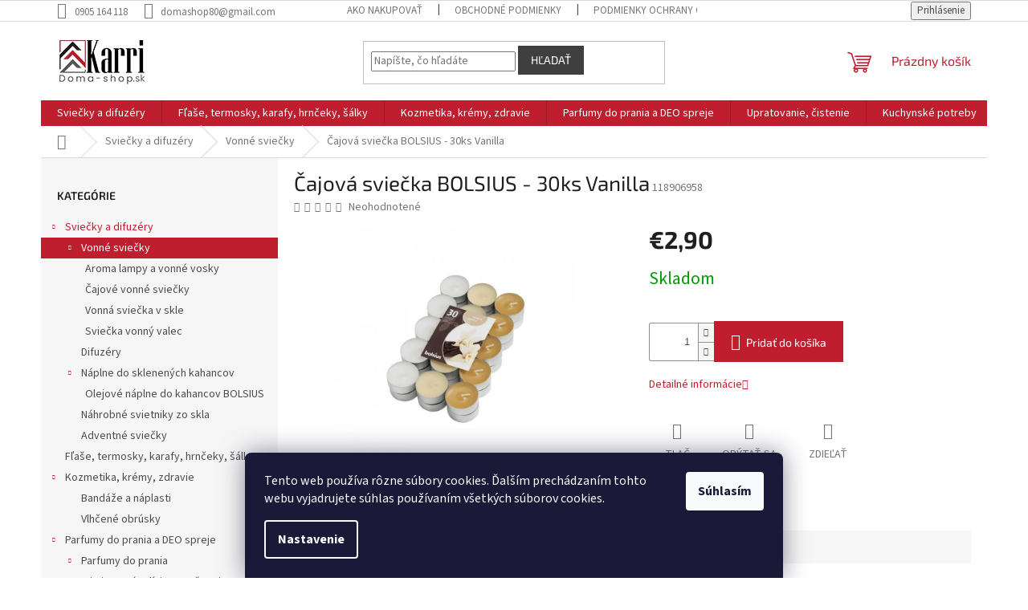

--- FILE ---
content_type: text/html; charset=utf-8
request_url: https://www.doma-shop.sk/cajova-sviecka-bolsius-30ks-vanilla/
body_size: 25333
content:
<!doctype html><html lang="sk" dir="ltr" class="header-background-light external-fonts-loaded"><head><meta charset="utf-8" /><meta name="viewport" content="width=device-width,initial-scale=1" /><title>Čajová sviečka BOLSIUS - 30ks Vanilla - Doma-shop.sk</title><link rel="preconnect" href="https://cdn.myshoptet.com" /><link rel="dns-prefetch" href="https://cdn.myshoptet.com" /><link rel="preload" href="https://cdn.myshoptet.com/prj/dist/master/cms/libs/jquery/jquery-1.11.3.min.js" as="script" /><link href="https://cdn.myshoptet.com/prj/dist/master/cms/templates/frontend_templates/shared/css/font-face/source-sans-3.css" rel="stylesheet"><link href="https://cdn.myshoptet.com/prj/dist/master/cms/templates/frontend_templates/shared/css/font-face/exo-2.css" rel="stylesheet"><link href="https://cdn.myshoptet.com/prj/dist/master/shop/dist/font-shoptet-11.css.62c94c7785ff2cea73b2.css" rel="stylesheet"><script>
dataLayer = [];
dataLayer.push({'shoptet' : {
    "pageId": 784,
    "pageType": "productDetail",
    "currency": "EUR",
    "currencyInfo": {
        "decimalSeparator": ",",
        "exchangeRate": 1,
        "priceDecimalPlaces": 2,
        "symbol": "\u20ac",
        "symbolLeft": 1,
        "thousandSeparator": " "
    },
    "language": "sk",
    "projectId": 518892,
    "product": {
        "id": 1882,
        "guid": "829cc8d0-0c0b-11ed-bfe1-246e96436f44",
        "hasVariants": false,
        "codes": [
            {
                "code": 118906958
            }
        ],
        "code": "118906958",
        "name": "\u010cajov\u00e1 svie\u010dka BOLSIUS - 30ks Vanilla",
        "appendix": "",
        "weight": 0,
        "currentCategory": "Svie\u010dky a difuz\u00e9ry | Vonn\u00e9 svie\u010dky",
        "currentCategoryGuid": "446428f5-0f39-11ed-adb3-246e96436e9c",
        "defaultCategory": "Svie\u010dky a difuz\u00e9ry | Vonn\u00e9 svie\u010dky",
        "defaultCategoryGuid": "446428f5-0f39-11ed-adb3-246e96436e9c",
        "currency": "EUR",
        "priceWithVat": 2.8999999999999999
    },
    "stocks": [
        {
            "id": "ext",
            "title": "Sklad",
            "isDeliveryPoint": 0,
            "visibleOnEshop": 1
        }
    ],
    "cartInfo": {
        "id": null,
        "freeShipping": false,
        "freeShippingFrom": null,
        "leftToFreeGift": {
            "formattedPrice": "\u20ac0",
            "priceLeft": 0
        },
        "freeGift": false,
        "leftToFreeShipping": {
            "priceLeft": null,
            "dependOnRegion": null,
            "formattedPrice": null
        },
        "discountCoupon": [],
        "getNoBillingShippingPrice": {
            "withoutVat": 0,
            "vat": 0,
            "withVat": 0
        },
        "cartItems": [],
        "taxMode": "ORDINARY"
    },
    "cart": [],
    "customer": {
        "priceRatio": 1,
        "priceListId": 1,
        "groupId": null,
        "registered": false,
        "mainAccount": false
    }
}});
dataLayer.push({'cookie_consent' : {
    "marketing": "denied",
    "analytics": "denied"
}});
document.addEventListener('DOMContentLoaded', function() {
    shoptet.consent.onAccept(function(agreements) {
        if (agreements.length == 0) {
            return;
        }
        dataLayer.push({
            'cookie_consent' : {
                'marketing' : (agreements.includes(shoptet.config.cookiesConsentOptPersonalisation)
                    ? 'granted' : 'denied'),
                'analytics': (agreements.includes(shoptet.config.cookiesConsentOptAnalytics)
                    ? 'granted' : 'denied')
            },
            'event': 'cookie_consent'
        });
    });
});
</script>
<meta property="og:type" content="website"><meta property="og:site_name" content="doma-shop.sk"><meta property="og:url" content="https://www.doma-shop.sk/cajova-sviecka-bolsius-30ks-vanilla/"><meta property="og:title" content="Čajová sviečka BOLSIUS - 30ks Vanilla - Doma-shop.sk"><meta name="author" content="Doma-shop.sk"><meta name="web_author" content="Shoptet.sk"><meta name="dcterms.rightsHolder" content="www.doma-shop.sk"><meta name="robots" content="index,follow"><meta property="og:image" content="https://cdn.myshoptet.com/usr/www.doma-shop.sk/user/shop/big/1882_cajova-sviecka-bolsius-30ks-vanilla.jpg?62de7c05"><meta property="og:description" content="Čajová sviečka BOLSIUS - 30ks Vanilla. "><meta name="description" content="Čajová sviečka BOLSIUS - 30ks Vanilla. "><meta property="product:price:amount" content="2.9"><meta property="product:price:currency" content="EUR"><style>:root {--color-primary: #bf1e2e;--color-primary-h: 354;--color-primary-s: 73%;--color-primary-l: 43%;--color-primary-hover: #bf1e2e;--color-primary-hover-h: 354;--color-primary-hover-s: 73%;--color-primary-hover-l: 43%;--color-secondary: #bf1e2e;--color-secondary-h: 354;--color-secondary-s: 73%;--color-secondary-l: 43%;--color-secondary-hover: #861823;--color-secondary-hover-h: 354;--color-secondary-hover-s: 70%;--color-secondary-hover-l: 31%;--color-tertiary: #3f3f3f;--color-tertiary-h: 0;--color-tertiary-s: 0%;--color-tertiary-l: 25%;--color-tertiary-hover: #3f3f3f;--color-tertiary-hover-h: 0;--color-tertiary-hover-s: 0%;--color-tertiary-hover-l: 25%;--color-header-background: #ffffff;--template-font: "Source Sans 3";--template-headings-font: "Exo 2";--header-background-url: none;--cookies-notice-background: #1A1937;--cookies-notice-color: #F8FAFB;--cookies-notice-button-hover: #f5f5f5;--cookies-notice-link-hover: #27263f;--templates-update-management-preview-mode-content: "Náhľad aktualizácií šablóny je aktívny pre váš prehliadač."}</style>
    
    <link href="https://cdn.myshoptet.com/prj/dist/master/shop/dist/main-11.less.5a24dcbbdabfd189c152.css" rel="stylesheet" />
                <link href="https://cdn.myshoptet.com/prj/dist/master/shop/dist/mobile-header-v1-11.less.1ee105d41b5f713c21aa.css" rel="stylesheet" />
    
    <script>var shoptet = shoptet || {};</script>
    <script src="https://cdn.myshoptet.com/prj/dist/master/shop/dist/main-3g-header.js.27c4444ba5dd6be3416d.js"></script>
<!-- User include --><!-- project html code header -->
<style type="text/css">
.subcategories.with-image li a .image {
   width: 25%;
   text-align: center;
   display: none;
   }

    @media (min-width: 768px) {
    .navigation-in > ul > li.ext > ul > li > a img {
   	display: none;
   	max-width: 76px;
   	height: auto;
   	max-height: 54px;
   }
</style>

<!-- Hotjar Tracking Code for https://www.doma-shop.sk/ -->
<script>
    (function(h,o,t,j,a,r){
        h.hj=h.hj||function(){(h.hj.q=h.hj.q||[]).push(arguments)};
        h._hjSettings={hjid:3111223,hjsv:6};
        a=o.getElementsByTagName('head')[0];
        r=o.createElement('script');r.async=1;
        r.src=t+h._hjSettings.hjid+j+h._hjSettings.hjsv;
        a.appendChild(r);
    })(window,document,'https://static.hotjar.com/c/hotjar-','.js?sv=');
</script>
<!-- /User include --><link rel="shortcut icon" href="/favicon.ico" type="image/x-icon" /><link rel="canonical" href="https://www.doma-shop.sk/cajova-sviecka-bolsius-30ks-vanilla/" />    <script>
        var _hwq = _hwq || [];
        _hwq.push(['setKey', '96A0C8765970F8F15C7FD1BA235AB116']);
        _hwq.push(['setTopPos', '0']);
        _hwq.push(['showWidget', '22']);
        (function() {
            var ho = document.createElement('script');
            ho.src = 'https://sk.im9.cz/direct/i/gjs.php?n=wdgt&sak=96A0C8765970F8F15C7FD1BA235AB116';
            var s = document.getElementsByTagName('script')[0]; s.parentNode.insertBefore(ho, s);
        })();
    </script>
    <!-- Global site tag (gtag.js) - Google Analytics -->
    <script async src="https://www.googletagmanager.com/gtag/js?id=UA-236625063-1"></script>
    <script>
        
        window.dataLayer = window.dataLayer || [];
        function gtag(){dataLayer.push(arguments);}
        

                    console.debug('default consent data');

            gtag('consent', 'default', {"ad_storage":"denied","analytics_storage":"denied","ad_user_data":"denied","ad_personalization":"denied","wait_for_update":500});
            dataLayer.push({
                'event': 'default_consent'
            });
        
        gtag('js', new Date());

                gtag('config', 'UA-236625063-1', { 'groups': "UA" });
        
        
        
        
        
        
        
        
                gtag('set', 'currency', 'EUR');

        gtag('event', 'view_item', {
            "send_to": "UA",
            "items": [
                {
                    "id": "118906958",
                    "name": "\u010cajov\u00e1 svie\u010dka BOLSIUS - 30ks Vanilla",
                    "category": "Svie\u010dky a difuz\u00e9ry \/ Vonn\u00e9 svie\u010dky",
                                                            "price": 2.36
                }
            ]
        });
        
        
        
        
        
        
        
        
        
        
        
        
        document.addEventListener('DOMContentLoaded', function() {
            if (typeof shoptet.tracking !== 'undefined') {
                for (var id in shoptet.tracking.bannersList) {
                    gtag('event', 'view_promotion', {
                        "send_to": "UA",
                        "promotions": [
                            {
                                "id": shoptet.tracking.bannersList[id].id,
                                "name": shoptet.tracking.bannersList[id].name,
                                "position": shoptet.tracking.bannersList[id].position
                            }
                        ]
                    });
                }
            }

            shoptet.consent.onAccept(function(agreements) {
                if (agreements.length !== 0) {
                    console.debug('gtag consent accept');
                    var gtagConsentPayload =  {
                        'ad_storage': agreements.includes(shoptet.config.cookiesConsentOptPersonalisation)
                            ? 'granted' : 'denied',
                        'analytics_storage': agreements.includes(shoptet.config.cookiesConsentOptAnalytics)
                            ? 'granted' : 'denied',
                                                                                                'ad_user_data': agreements.includes(shoptet.config.cookiesConsentOptPersonalisation)
                            ? 'granted' : 'denied',
                        'ad_personalization': agreements.includes(shoptet.config.cookiesConsentOptPersonalisation)
                            ? 'granted' : 'denied',
                        };
                    console.debug('update consent data', gtagConsentPayload);
                    gtag('consent', 'update', gtagConsentPayload);
                    dataLayer.push(
                        { 'event': 'update_consent' }
                    );
                }
            });
        });
    </script>
<script>
    (function(t, r, a, c, k, i, n, g) { t['ROIDataObject'] = k;
    t[k]=t[k]||function(){ (t[k].q=t[k].q||[]).push(arguments) },t[k].c=i;n=r.createElement(a),
    g=r.getElementsByTagName(a)[0];n.async=1;n.src=c;g.parentNode.insertBefore(n,g)
    })(window, document, 'script', '//www.heureka.sk/ocm/sdk.js?source=shoptet&version=2&page=product_detail', 'heureka', 'sk');

    heureka('set_user_consent', 0);
</script>
</head><body class="desktop id-784 in-sviecky-2 template-11 type-product type-detail multiple-columns-body columns-mobile-2 columns-3 ums_forms_redesign--off ums_a11y_category_page--on ums_discussion_rating_forms--off ums_flags_display_unification--on ums_a11y_login--on mobile-header-version-1"><noscript>
    <style>
        #header {
            padding-top: 0;
            position: relative !important;
            top: 0;
        }
        .header-navigation {
            position: relative !important;
        }
        .overall-wrapper {
            margin: 0 !important;
        }
        body:not(.ready) {
            visibility: visible !important;
        }
    </style>
    <div class="no-javascript">
        <div class="no-javascript__title">Musíte zmeniť nastavenie vášho prehliadača</div>
        <div class="no-javascript__text">Pozrite sa na: <a href="https://www.google.com/support/bin/answer.py?answer=23852">Ako povoliť JavaScript vo vašom prehliadači</a>.</div>
        <div class="no-javascript__text">Ak používate software na blokovanie reklám, možno bude potrebné, aby ste povolili JavaScript z tejto stránky.</div>
        <div class="no-javascript__text">Ďakujeme.</div>
    </div>
</noscript>

        <div id="fb-root"></div>
        <script>
            window.fbAsyncInit = function() {
                FB.init({
                    autoLogAppEvents : true,
                    xfbml            : true,
                    version          : 'v24.0'
                });
            };
        </script>
        <script async defer crossorigin="anonymous" src="https://connect.facebook.net/sk_SK/sdk.js#xfbml=1&version=v24.0"></script>    <div class="siteCookies siteCookies--bottom siteCookies--dark js-siteCookies" role="dialog" data-testid="cookiesPopup" data-nosnippet>
        <div class="siteCookies__form">
            <div class="siteCookies__content">
                <div class="siteCookies__text">
                    <span>Tento web používa rôzne súbory cookies. Ďalším prechádzaním tohto webu vyjadrujete súhlas používaním všetkých súborov cookies.</span>
                </div>
                <p class="siteCookies__links">
                    <button class="siteCookies__link js-cookies-settings" aria-label="Nastavenia cookies" data-testid="cookiesSettings">Nastavenie</button>
                </p>
            </div>
            <div class="siteCookies__buttonWrap">
                                <button class="siteCookies__button js-cookiesConsentSubmit" value="all" aria-label="Prijať cookies" data-testid="buttonCookiesAccept">Súhlasím</button>
            </div>
        </div>
        <script>
            document.addEventListener("DOMContentLoaded", () => {
                const siteCookies = document.querySelector('.js-siteCookies');
                document.addEventListener("scroll", shoptet.common.throttle(() => {
                    const st = document.documentElement.scrollTop;
                    if (st > 1) {
                        siteCookies.classList.add('siteCookies--scrolled');
                    } else {
                        siteCookies.classList.remove('siteCookies--scrolled');
                    }
                }, 100));
            });
        </script>
    </div>
<a href="#content" class="skip-link sr-only">Prejsť na obsah</a><div class="overall-wrapper"><div class="user-action"><div class="container">
    <div class="user-action-in">
                    <div id="login" class="user-action-login popup-widget login-widget" role="dialog" aria-labelledby="loginHeading">
        <div class="popup-widget-inner">
                            <h2 id="loginHeading">Prihlásenie k vášmu účtu</h2><div id="customerLogin"><form action="/action/Customer/Login/" method="post" id="formLoginIncluded" class="csrf-enabled formLogin" data-testid="formLogin"><input type="hidden" name="referer" value="" /><div class="form-group"><div class="input-wrapper email js-validated-element-wrapper no-label"><input type="email" name="email" class="form-control" autofocus placeholder="E-mailová adresa (napr. jan@novak.sk)" data-testid="inputEmail" autocomplete="email" required /></div></div><div class="form-group"><div class="input-wrapper password js-validated-element-wrapper no-label"><input type="password" name="password" class="form-control" placeholder="Heslo" data-testid="inputPassword" autocomplete="current-password" required /><span class="no-display">Nemôžete vyplniť toto pole</span><input type="text" name="surname" value="" class="no-display" /></div></div><div class="form-group"><div class="login-wrapper"><button type="submit" class="btn btn-secondary btn-text btn-login" data-testid="buttonSubmit">Prihlásiť sa</button><div class="password-helper"><a href="/registracia/" data-testid="signup" rel="nofollow">Nová registrácia</a><a href="/klient/zabudnute-heslo/" rel="nofollow">Zabudnuté heslo</a></div></div></div></form>
</div>                    </div>
    </div>

                            <div id="cart-widget" class="user-action-cart popup-widget cart-widget loader-wrapper" data-testid="popupCartWidget" role="dialog" aria-hidden="true">
    <div class="popup-widget-inner cart-widget-inner place-cart-here">
        <div class="loader-overlay">
            <div class="loader"></div>
        </div>
    </div>

    <div class="cart-widget-button">
        <a href="/kosik/" class="btn btn-conversion" id="continue-order-button" rel="nofollow" data-testid="buttonNextStep">Pokračovať do košíka</a>
    </div>
</div>
            </div>
</div>
</div><div class="top-navigation-bar" data-testid="topNavigationBar">

    <div class="container">

        <div class="top-navigation-contacts">
            <strong>Zákaznícka podpora:</strong><a href="tel:0905164118" class="project-phone" aria-label="Zavolať na 0905164118" data-testid="contactboxPhone"><span>0905 164 118</span></a><a href="mailto:domashop80@gmail.com" class="project-email" data-testid="contactboxEmail"><span>domashop80@gmail.com</span></a>        </div>

                            <div class="top-navigation-menu">
                <div class="top-navigation-menu-trigger"></div>
                <ul class="top-navigation-bar-menu">
                                            <li class="top-navigation-menu-item-27">
                            <a href="/ako-nakupovat/">Ako nakupovať</a>
                        </li>
                                            <li class="top-navigation-menu-item-39">
                            <a href="/obchodne-podmienky/">Obchodné podmienky</a>
                        </li>
                                            <li class="top-navigation-menu-item-691">
                            <a href="/podmienky-ochrany-osobnych-udajov/">Podmienky ochrany osobných údajov</a>
                        </li>
                                    </ul>
                <ul class="top-navigation-bar-menu-helper"></ul>
            </div>
        
        <div class="top-navigation-tools">
            <div class="responsive-tools">
                <a href="#" class="toggle-window" data-target="search" aria-label="Hľadať" data-testid="linkSearchIcon"></a>
                                                            <a href="#" class="toggle-window" data-target="login"></a>
                                                    <a href="#" class="toggle-window" data-target="navigation" aria-label="Menu" data-testid="hamburgerMenu"></a>
            </div>
                        <button class="top-nav-button top-nav-button-login toggle-window" type="button" data-target="login" aria-haspopup="dialog" aria-controls="login" aria-expanded="false" data-testid="signin"><span>Prihlásenie</span></button>        </div>

    </div>

</div>
<header id="header"><div class="container navigation-wrapper">
    <div class="header-top">
        <div class="site-name-wrapper">
            <div class="site-name"><a href="/" data-testid="linkWebsiteLogo"><img src="https://cdn.myshoptet.com/usr/www.doma-shop.sk/user/logos/untitled-2.jpg" alt="Doma-shop.sk" fetchpriority="low" /></a></div>        </div>
        <div class="search" itemscope itemtype="https://schema.org/WebSite">
            <meta itemprop="headline" content="Vonné sviečky"/><meta itemprop="url" content="https://www.doma-shop.sk"/><meta itemprop="text" content="Čajová sviečka BOLSIUS - 30ks Vanilla. "/>            <form action="/action/ProductSearch/prepareString/" method="post"
    id="formSearchForm" class="search-form compact-form js-search-main"
    itemprop="potentialAction" itemscope itemtype="https://schema.org/SearchAction" data-testid="searchForm">
    <fieldset>
        <meta itemprop="target"
            content="https://www.doma-shop.sk/vyhladavanie/?string={string}"/>
        <input type="hidden" name="language" value="sk"/>
        
            
<input
    type="search"
    name="string"
        class="query-input form-control search-input js-search-input"
    placeholder="Napíšte, čo hľadáte"
    autocomplete="off"
    required
    itemprop="query-input"
    aria-label="Vyhľadávanie"
    data-testid="searchInput"
>
            <button type="submit" class="btn btn-default" data-testid="searchBtn">Hľadať</button>
        
    </fieldset>
</form>
        </div>
        <div class="navigation-buttons">
                
    <a href="/kosik/" class="btn btn-icon toggle-window cart-count" data-target="cart" data-hover="true" data-redirect="true" data-testid="headerCart" rel="nofollow" aria-haspopup="dialog" aria-expanded="false" aria-controls="cart-widget">
        
                <span class="sr-only">Nákupný košík</span>
        
            <span class="cart-price visible-lg-inline-block" data-testid="headerCartPrice">
                                    Prázdny košík                            </span>
        
    
            </a>
        </div>
    </div>
    <nav id="navigation" aria-label="Hlavné menu" data-collapsible="true"><div class="navigation-in menu"><ul class="menu-level-1" role="menubar" data-testid="headerMenuItems"><li class="menu-item-772 ext" role="none"><a href="/sviecky-a-difuzery/" data-testid="headerMenuItem" role="menuitem" aria-haspopup="true" aria-expanded="false"><b>Sviečky a difuzéry</b><span class="submenu-arrow"></span></a><ul class="menu-level-2" aria-label="Sviečky a difuzéry" tabindex="-1" role="menu"><li class="menu-item-784 has-third-level active" role="none"><a href="/sviecky-2/" class="menu-image" data-testid="headerMenuItem" tabindex="-1" aria-hidden="true"><img src="data:image/svg+xml,%3Csvg%20width%3D%22140%22%20height%3D%22100%22%20xmlns%3D%22http%3A%2F%2Fwww.w3.org%2F2000%2Fsvg%22%3E%3C%2Fsvg%3E" alt="" aria-hidden="true" width="140" height="100"  data-src="https://cdn.myshoptet.com/usr/www.doma-shop.sk/user/categories/thumb/_vyr_300cajove-svicky-bolsius-magnolie-30-ks.jpg" fetchpriority="low" /></a><div><a href="/sviecky-2/" data-testid="headerMenuItem" role="menuitem"><span>Vonné sviečky</span></a>
                                                    <ul class="menu-level-3" role="menu">
                                                                    <li class="menu-item-805" role="none">
                                        <a href="/aroma-lampy-a-vonne-vosky/" data-testid="headerMenuItem" role="menuitem">
                                            Aroma lampy a vonné vosky</a>,                                    </li>
                                                                    <li class="menu-item-832" role="none">
                                        <a href="/cajove-vonne-sviecky/" data-testid="headerMenuItem" role="menuitem">
                                            Čajové vonné sviečky</a>,                                    </li>
                                                                    <li class="menu-item-835" role="none">
                                        <a href="/vonne-sviecka-v-skle/" data-testid="headerMenuItem" role="menuitem">
                                            Vonná sviečka v skle</a>,                                    </li>
                                                                    <li class="menu-item-838" role="none">
                                        <a href="/sviecka-vonny-valec/" data-testid="headerMenuItem" role="menuitem">
                                            Sviečka vonný valec</a>                                    </li>
                                                            </ul>
                        </div></li><li class="menu-item-757" role="none"><a href="/difuzery/" class="menu-image" data-testid="headerMenuItem" tabindex="-1" aria-hidden="true"><img src="data:image/svg+xml,%3Csvg%20width%3D%22140%22%20height%3D%22100%22%20xmlns%3D%22http%3A%2F%2Fwww.w3.org%2F2000%2Fsvg%22%3E%3C%2Fsvg%3E" alt="" aria-hidden="true" width="140" height="100"  data-src="https://cdn.myshoptet.com/prj/dist/master/cms/templates/frontend_templates/00/img/folder.svg" fetchpriority="low" /></a><div><a href="/difuzery/" data-testid="headerMenuItem" role="menuitem"><span>Difuzéry</span></a>
                        </div></li><li class="menu-item-775 has-third-level" role="none"><a href="/naplne-do-sviecok/" class="menu-image" data-testid="headerMenuItem" tabindex="-1" aria-hidden="true"><img src="data:image/svg+xml,%3Csvg%20width%3D%22140%22%20height%3D%22100%22%20xmlns%3D%22http%3A%2F%2Fwww.w3.org%2F2000%2Fsvg%22%3E%3C%2Fsvg%3E" alt="" aria-hidden="true" width="140" height="100"  data-src="https://cdn.myshoptet.com/prj/dist/master/cms/templates/frontend_templates/00/img/folder.svg" fetchpriority="low" /></a><div><a href="/naplne-do-sviecok/" data-testid="headerMenuItem" role="menuitem"><span>Náplne do sklenených kahancov</span></a>
                                                    <ul class="menu-level-3" role="menu">
                                                                    <li class="menu-item-850" role="none">
                                        <a href="/olejove-naplne-do-kahancov-bolsius/" data-testid="headerMenuItem" role="menuitem">
                                            Olejové náplne do kahancov BOLSIUS</a>                                    </li>
                                                            </ul>
                        </div></li><li class="menu-item-778" role="none"><a href="/nahrobne-svietniky-zo-skla/" class="menu-image" data-testid="headerMenuItem" tabindex="-1" aria-hidden="true"><img src="data:image/svg+xml,%3Csvg%20width%3D%22140%22%20height%3D%22100%22%20xmlns%3D%22http%3A%2F%2Fwww.w3.org%2F2000%2Fsvg%22%3E%3C%2Fsvg%3E" alt="" aria-hidden="true" width="140" height="100"  data-src="https://cdn.myshoptet.com/usr/www.doma-shop.sk/user/categories/thumb/7l-sklo-300x300.jpg" fetchpriority="low" /></a><div><a href="/nahrobne-svietniky-zo-skla/" data-testid="headerMenuItem" role="menuitem"><span>Náhrobné svietniky zo skla</span></a>
                        </div></li><li class="menu-item-817" role="none"><a href="/adventne-sviecky/" class="menu-image" data-testid="headerMenuItem" tabindex="-1" aria-hidden="true"><img src="data:image/svg+xml,%3Csvg%20width%3D%22140%22%20height%3D%22100%22%20xmlns%3D%22http%3A%2F%2Fwww.w3.org%2F2000%2Fsvg%22%3E%3C%2Fsvg%3E" alt="" aria-hidden="true" width="140" height="100"  data-src="https://cdn.myshoptet.com/usr/www.doma-shop.sk/user/categories/thumb/bba17d8207cfc0c0c87dc31c9c738668.png" fetchpriority="low" /></a><div><a href="/adventne-sviecky/" data-testid="headerMenuItem" role="menuitem"><span>Adventné sviečky</span></a>
                        </div></li></ul></li>
<li class="menu-item-751" role="none"><a href="/flase-a-termosky/" data-testid="headerMenuItem" role="menuitem" aria-expanded="false"><b>Fľaše, termosky, karafy, hrnčeky, šálky</b></a></li>
<li class="menu-item-706 ext" role="none"><a href="/kozmetika-hygiena/" data-testid="headerMenuItem" role="menuitem" aria-haspopup="true" aria-expanded="false"><b>Kozmetika, krémy, zdravie</b><span class="submenu-arrow"></span></a><ul class="menu-level-2" aria-label="Kozmetika, krémy, zdravie" tabindex="-1" role="menu"><li class="menu-item-760" role="none"><a href="/bandaze-a-naplasti/" class="menu-image" data-testid="headerMenuItem" tabindex="-1" aria-hidden="true"><img src="data:image/svg+xml,%3Csvg%20width%3D%22140%22%20height%3D%22100%22%20xmlns%3D%22http%3A%2F%2Fwww.w3.org%2F2000%2Fsvg%22%3E%3C%2Fsvg%3E" alt="" aria-hidden="true" width="140" height="100"  data-src="https://cdn.myshoptet.com/prj/dist/master/cms/templates/frontend_templates/00/img/folder.svg" fetchpriority="low" /></a><div><a href="/bandaze-a-naplasti/" data-testid="headerMenuItem" role="menuitem"><span>Bandáže a náplasti</span></a>
                        </div></li><li class="menu-item-843" role="none"><a href="/vlhcene-obrusky/" class="menu-image" data-testid="headerMenuItem" tabindex="-1" aria-hidden="true"><img src="data:image/svg+xml,%3Csvg%20width%3D%22140%22%20height%3D%22100%22%20xmlns%3D%22http%3A%2F%2Fwww.w3.org%2F2000%2Fsvg%22%3E%3C%2Fsvg%3E" alt="" aria-hidden="true" width="140" height="100"  data-src="https://cdn.myshoptet.com/usr/www.doma-shop.sk/user/categories/thumb/fresh-air-vlhcene-ubrousky-120ks-klip-levandule_(1).jpg" fetchpriority="low" /></a><div><a href="/vlhcene-obrusky/" data-testid="headerMenuItem" role="menuitem"><span>Vlhčené obrúsky</span></a>
                        </div></li></ul></li>
<li class="menu-item-852 ext" role="none"><a href="/parfumy-do-prania-a-deo-spreje/" data-testid="headerMenuItem" role="menuitem" aria-haspopup="true" aria-expanded="false"><b>Parfumy do prania a DEO spreje</b><span class="submenu-arrow"></span></a><ul class="menu-level-2" aria-label="Parfumy do prania a DEO spreje" tabindex="-1" role="menu"><li class="menu-item-871 has-third-level" role="none"><a href="/parfumy-do-prania-2/" class="menu-image" data-testid="headerMenuItem" tabindex="-1" aria-hidden="true"><img src="data:image/svg+xml,%3Csvg%20width%3D%22140%22%20height%3D%22100%22%20xmlns%3D%22http%3A%2F%2Fwww.w3.org%2F2000%2Fsvg%22%3E%3C%2Fsvg%3E" alt="" aria-hidden="true" width="140" height="100"  data-src="https://cdn.myshoptet.com/usr/www.doma-shop.sk/user/categories/thumb/1111_musica-del-sole.jpg" fetchpriority="low" /></a><div><a href="/parfumy-do-prania-2/" data-testid="headerMenuItem" role="menuitem"><span>Parfumy do prania</span></a>
                                                    <ul class="menu-level-3" role="menu">
                                                                    <li class="menu-item-877" role="none">
                                        <a href="/limitovana-edicia-jesen-zima/" data-testid="headerMenuItem" role="menuitem">
                                            Limitovaná edícia Jeseň &amp; Zima</a>                                    </li>
                                                            </ul>
                        </div></li><li class="menu-item-861" role="none"><a href="/deo--vonne-spreje-2/" class="menu-image" data-testid="headerMenuItem" tabindex="-1" aria-hidden="true"><img src="data:image/svg+xml,%3Csvg%20width%3D%22140%22%20height%3D%22100%22%20xmlns%3D%22http%3A%2F%2Fwww.w3.org%2F2000%2Fsvg%22%3E%3C%2Fsvg%3E" alt="" aria-hidden="true" width="140" height="100"  data-src="https://cdn.myshoptet.com/prj/dist/master/cms/templates/frontend_templates/00/img/folder.svg" fetchpriority="low" /></a><div><a href="/deo--vonne-spreje-2/" data-testid="headerMenuItem" role="menuitem"><span>DEO  vonné spreje</span></a>
                        </div></li><li class="menu-item-868" role="none"><a href="/darcekove-kazety/" class="menu-image" data-testid="headerMenuItem" tabindex="-1" aria-hidden="true"><img src="data:image/svg+xml,%3Csvg%20width%3D%22140%22%20height%3D%22100%22%20xmlns%3D%22http%3A%2F%2Fwww.w3.org%2F2000%2Fsvg%22%3E%3C%2Fsvg%3E" alt="" aria-hidden="true" width="140" height="100"  data-src="https://cdn.myshoptet.com/usr/www.doma-shop.sk/user/categories/thumb/horotwins_scatola_bianco_infinito_(1).jpg" fetchpriority="low" /></a><div><a href="/darcekove-kazety/" data-testid="headerMenuItem" role="menuitem"><span>Darčekové kazety</span></a>
                        </div></li></ul></li>
<li class="menu-item-730 ext" role="none"><a href="/upratovanie--cistenie/" data-testid="headerMenuItem" role="menuitem" aria-haspopup="true" aria-expanded="false"><b>Upratovanie, čistenie</b><span class="submenu-arrow"></span></a><ul class="menu-level-2" aria-label="Upratovanie, čistenie" tabindex="-1" role="menu"><li class="menu-item-781" role="none"><a href="/utierky--mopy/" class="menu-image" data-testid="headerMenuItem" tabindex="-1" aria-hidden="true"><img src="data:image/svg+xml,%3Csvg%20width%3D%22140%22%20height%3D%22100%22%20xmlns%3D%22http%3A%2F%2Fwww.w3.org%2F2000%2Fsvg%22%3E%3C%2Fsvg%3E" alt="" aria-hidden="true" width="140" height="100"  data-src="https://cdn.myshoptet.com/usr/www.doma-shop.sk/user/categories/thumb/_vyr_124utrky-z-mikrovlakna-5-dielna-sada.jpg" fetchpriority="low" /></a><div><a href="/utierky--mopy/" data-testid="headerMenuItem" role="menuitem"><span>Utierky, mopy</span></a>
                        </div></li><li class="menu-item-787" role="none"><a href="/pracie-gely--avivaze/" class="menu-image" data-testid="headerMenuItem" tabindex="-1" aria-hidden="true"><img src="data:image/svg+xml,%3Csvg%20width%3D%22140%22%20height%3D%22100%22%20xmlns%3D%22http%3A%2F%2Fwww.w3.org%2F2000%2Fsvg%22%3E%3C%2Fsvg%3E" alt="" aria-hidden="true" width="140" height="100"  data-src="https://cdn.myshoptet.com/usr/www.doma-shop.sk/user/categories/thumb/1704_104706-praktische-frau-color-11kg-146.jpg" fetchpriority="low" /></a><div><a href="/pracie-gely--avivaze/" data-testid="headerMenuItem" role="menuitem"><span>Pracie prášky, gély, aviváže</span></a>
                        </div></li><li class="menu-item-793" role="none"><a href="/cistiace-prostriedky/" class="menu-image" data-testid="headerMenuItem" tabindex="-1" aria-hidden="true"><img src="data:image/svg+xml,%3Csvg%20width%3D%22140%22%20height%3D%22100%22%20xmlns%3D%22http%3A%2F%2Fwww.w3.org%2F2000%2Fsvg%22%3E%3C%2Fsvg%3E" alt="" aria-hidden="true" width="140" height="100"  data-src="https://cdn.myshoptet.com/prj/dist/master/cms/templates/frontend_templates/00/img/folder.svg" fetchpriority="low" /></a><div><a href="/cistiace-prostriedky/" data-testid="headerMenuItem" role="menuitem"><span>Čistiace prostriedky, čističe odpadov</span></a>
                        </div></li><li class="menu-item-796" role="none"><a href="/ostatne-3/" class="menu-image" data-testid="headerMenuItem" tabindex="-1" aria-hidden="true"><img src="data:image/svg+xml,%3Csvg%20width%3D%22140%22%20height%3D%22100%22%20xmlns%3D%22http%3A%2F%2Fwww.w3.org%2F2000%2Fsvg%22%3E%3C%2Fsvg%3E" alt="" aria-hidden="true" width="140" height="100"  data-src="https://cdn.myshoptet.com/prj/dist/master/cms/templates/frontend_templates/00/img/folder.svg" fetchpriority="low" /></a><div><a href="/ostatne-3/" data-testid="headerMenuItem" role="menuitem"><span>Ostatné potreby k upratovaniu</span></a>
                        </div></li></ul></li>
<li class="menu-item-721 ext" role="none"><a href="/kuchynske-potreby/" data-testid="headerMenuItem" role="menuitem" aria-haspopup="true" aria-expanded="false"><b>Kuchynské potreby</b><span class="submenu-arrow"></span></a><ul class="menu-level-2" aria-label="Kuchynské potreby" tabindex="-1" role="menu"><li class="menu-item-718" role="none"><a href="/kuchynske-noze--noznice-a-skrabky/" class="menu-image" data-testid="headerMenuItem" tabindex="-1" aria-hidden="true"><img src="data:image/svg+xml,%3Csvg%20width%3D%22140%22%20height%3D%22100%22%20xmlns%3D%22http%3A%2F%2Fwww.w3.org%2F2000%2Fsvg%22%3E%3C%2Fsvg%3E" alt="" aria-hidden="true" width="140" height="100"  data-src="https://cdn.myshoptet.com/prj/dist/master/cms/templates/frontend_templates/00/img/folder.svg" fetchpriority="low" /></a><div><a href="/kuchynske-noze--noznice-a-skrabky/" data-testid="headerMenuItem" role="menuitem"><span>Kuchynské nože, nožnice a škrabky</span></a>
                        </div></li><li class="menu-item-766" role="none"><a href="/dosky-na-krajanie-potravin/" class="menu-image" data-testid="headerMenuItem" tabindex="-1" aria-hidden="true"><img src="data:image/svg+xml,%3Csvg%20width%3D%22140%22%20height%3D%22100%22%20xmlns%3D%22http%3A%2F%2Fwww.w3.org%2F2000%2Fsvg%22%3E%3C%2Fsvg%3E" alt="" aria-hidden="true" width="140" height="100"  data-src="https://cdn.myshoptet.com/usr/www.doma-shop.sk/user/categories/thumb/_vyrp12_146krajacia-doska-culinario.jpg" fetchpriority="low" /></a><div><a href="/dosky-na-krajanie-potravin/" data-testid="headerMenuItem" role="menuitem"><span>Dosky na krájanie potravín</span></a>
                        </div></li><li class="menu-item-673" role="none"><a href="/hrnce-panvice-pekace/" class="menu-image" data-testid="headerMenuItem" tabindex="-1" aria-hidden="true"><img src="data:image/svg+xml,%3Csvg%20width%3D%22140%22%20height%3D%22100%22%20xmlns%3D%22http%3A%2F%2Fwww.w3.org%2F2000%2Fsvg%22%3E%3C%2Fsvg%3E" alt="" aria-hidden="true" width="140" height="100"  data-src="https://cdn.myshoptet.com/prj/dist/master/cms/templates/frontend_templates/00/img/folder.svg" fetchpriority="low" /></a><div><a href="/hrnce-panvice-pekace/" data-testid="headerMenuItem" role="menuitem"><span>Hrnce, panvice, pekáče</span></a>
                        </div></li><li class="menu-item-769" role="none"><a href="/dozy/" class="menu-image" data-testid="headerMenuItem" tabindex="-1" aria-hidden="true"><img src="data:image/svg+xml,%3Csvg%20width%3D%22140%22%20height%3D%22100%22%20xmlns%3D%22http%3A%2F%2Fwww.w3.org%2F2000%2Fsvg%22%3E%3C%2Fsvg%3E" alt="" aria-hidden="true" width="140" height="100"  data-src="https://cdn.myshoptet.com/prj/dist/master/cms/templates/frontend_templates/00/img/folder.svg" fetchpriority="low" /></a><div><a href="/dozy/" data-testid="headerMenuItem" role="menuitem"><span>Dózy</span></a>
                        </div></li><li class="menu-item-790" role="none"><a href="/ostatne-kuchynske-potreby/" class="menu-image" data-testid="headerMenuItem" tabindex="-1" aria-hidden="true"><img src="data:image/svg+xml,%3Csvg%20width%3D%22140%22%20height%3D%22100%22%20xmlns%3D%22http%3A%2F%2Fwww.w3.org%2F2000%2Fsvg%22%3E%3C%2Fsvg%3E" alt="" aria-hidden="true" width="140" height="100"  data-src="https://cdn.myshoptet.com/prj/dist/master/cms/templates/frontend_templates/00/img/folder.svg" fetchpriority="low" /></a><div><a href="/ostatne-kuchynske-potreby/" data-testid="headerMenuItem" role="menuitem"><span>Ostatné kuchynské potreby</span></a>
                        </div></li><li class="menu-item-802 has-third-level" role="none"><a href="/krajace/" class="menu-image" data-testid="headerMenuItem" tabindex="-1" aria-hidden="true"><img src="data:image/svg+xml,%3Csvg%20width%3D%22140%22%20height%3D%22100%22%20xmlns%3D%22http%3A%2F%2Fwww.w3.org%2F2000%2Fsvg%22%3E%3C%2Fsvg%3E" alt="" aria-hidden="true" width="140" height="100"  data-src="https://cdn.myshoptet.com/usr/www.doma-shop.sk/user/categories/thumb/krajac.jpg" fetchpriority="low" /></a><div><a href="/krajace/" data-testid="headerMenuItem" role="menuitem"><span>Krájače</span></a>
                                                    <ul class="menu-level-3" role="menu">
                                                                    <li class="menu-item-709" role="none">
                                        <a href="/kosiky-a-nakupne-tasky/" data-testid="headerMenuItem" role="menuitem">
                                            Košíky a nákupné tašky</a>                                    </li>
                                                            </ul>
                        </div></li></ul></li>
<li class="menu-item-674 ext" role="none"><a href="/grilovanie/" data-testid="headerMenuItem" role="menuitem" aria-haspopup="true" aria-expanded="false"><b>Grilovanie</b><span class="submenu-arrow"></span></a><ul class="menu-level-2" aria-label="Grilovanie" tabindex="-1" role="menu"><li class="menu-item-724" role="none"><a href="/zahrada/" class="menu-image" data-testid="headerMenuItem" tabindex="-1" aria-hidden="true"><img src="data:image/svg+xml,%3Csvg%20width%3D%22140%22%20height%3D%22100%22%20xmlns%3D%22http%3A%2F%2Fwww.w3.org%2F2000%2Fsvg%22%3E%3C%2Fsvg%3E" alt="" aria-hidden="true" width="140" height="100"  data-src="https://cdn.myshoptet.com/prj/dist/master/cms/templates/frontend_templates/00/img/folder.svg" fetchpriority="low" /></a><div><a href="/zahrada/" data-testid="headerMenuItem" role="menuitem"><span>Záhrada</span></a>
                        </div></li></ul></li>
<li class="menu-item-727" role="none"><a href="/naradie-do-domacnosti/" data-testid="headerMenuItem" role="menuitem" aria-expanded="false"><b>Náradie do domácnosti</b></a></li>
<li class="menu-item-715 ext" role="none"><a href="/ostatne/" data-testid="headerMenuItem" role="menuitem" aria-haspopup="true" aria-expanded="false"><b>Ostatné</b><span class="submenu-arrow"></span></a><ul class="menu-level-2" aria-label="Ostatné" tabindex="-1" role="menu"><li class="menu-item-814" role="none"><a href="/doplnky-s-led-svetlom/" class="menu-image" data-testid="headerMenuItem" tabindex="-1" aria-hidden="true"><img src="data:image/svg+xml,%3Csvg%20width%3D%22140%22%20height%3D%22100%22%20xmlns%3D%22http%3A%2F%2Fwww.w3.org%2F2000%2Fsvg%22%3E%3C%2Fsvg%3E" alt="" aria-hidden="true" width="140" height="100"  data-src="https://cdn.myshoptet.com/usr/www.doma-shop.sk/user/categories/thumb/915_led-cepice-vintage.jpg" fetchpriority="low" /></a><div><a href="/doplnky-s-led-svetlom/" data-testid="headerMenuItem" role="menuitem"><span>Čiapky so svetlom</span></a>
                        </div></li></ul></li>
<li class="menu-item-733 ext" role="none"><a href="/heureka-sk/" data-testid="headerMenuItem" role="menuitem" aria-haspopup="true" aria-expanded="false"><b>Heureka.sk</b><span class="submenu-arrow"></span></a><ul class="menu-level-2" aria-label="Heureka.sk" tabindex="-1" role="menu"><li class="menu-item-736 has-third-level" role="none"><a href="/dom-a-zahrada/" class="menu-image" data-testid="headerMenuItem" tabindex="-1" aria-hidden="true"><img src="data:image/svg+xml,%3Csvg%20width%3D%22140%22%20height%3D%22100%22%20xmlns%3D%22http%3A%2F%2Fwww.w3.org%2F2000%2Fsvg%22%3E%3C%2Fsvg%3E" alt="" aria-hidden="true" width="140" height="100"  data-src="https://cdn.myshoptet.com/prj/dist/master/cms/templates/frontend_templates/00/img/folder.svg" fetchpriority="low" /></a><div><a href="/dom-a-zahrada/" data-testid="headerMenuItem" role="menuitem"><span>Dom a záhrada</span></a>
                                                    <ul class="menu-level-3" role="menu">
                                                                    <li class="menu-item-739" role="none">
                                        <a href="/domacnost/" data-testid="headerMenuItem" role="menuitem">
                                            Domácnosť</a>                                    </li>
                                                            </ul>
                        </div></li></ul></li>
<li class="menu-item-39" role="none"><a href="/obchodne-podmienky/" data-testid="headerMenuItem" role="menuitem" aria-expanded="false"><b>Obchodné podmienky</b></a></li>
</ul>
    <ul class="navigationActions" role="menu">
                            <li role="none">
                                    <a href="/login/?backTo=%2Fcajova-sviecka-bolsius-30ks-vanilla%2F" rel="nofollow" data-testid="signin" role="menuitem"><span>Prihlásenie</span></a>
                            </li>
                        </ul>
</div><span class="navigation-close"></span></nav><div class="menu-helper" data-testid="hamburgerMenu"><span>Viac</span></div>
</div></header><!-- / header -->


                    <div class="container breadcrumbs-wrapper">
            <div class="breadcrumbs navigation-home-icon-wrapper" itemscope itemtype="https://schema.org/BreadcrumbList">
                                                                            <span id="navigation-first" data-basetitle="Doma-shop.sk" itemprop="itemListElement" itemscope itemtype="https://schema.org/ListItem">
                <a href="/" itemprop="item" class="navigation-home-icon"><span class="sr-only" itemprop="name">Domov</span></a>
                <span class="navigation-bullet">/</span>
                <meta itemprop="position" content="1" />
            </span>
                                <span id="navigation-1" itemprop="itemListElement" itemscope itemtype="https://schema.org/ListItem">
                <a href="/sviecky-a-difuzery/" itemprop="item" data-testid="breadcrumbsSecondLevel"><span itemprop="name">Sviečky a difuzéry</span></a>
                <span class="navigation-bullet">/</span>
                <meta itemprop="position" content="2" />
            </span>
                                <span id="navigation-2" itemprop="itemListElement" itemscope itemtype="https://schema.org/ListItem">
                <a href="/sviecky-2/" itemprop="item" data-testid="breadcrumbsSecondLevel"><span itemprop="name">Vonné sviečky</span></a>
                <span class="navigation-bullet">/</span>
                <meta itemprop="position" content="3" />
            </span>
                                            <span id="navigation-3" itemprop="itemListElement" itemscope itemtype="https://schema.org/ListItem" data-testid="breadcrumbsLastLevel">
                <meta itemprop="item" content="https://www.doma-shop.sk/cajova-sviecka-bolsius-30ks-vanilla/" />
                <meta itemprop="position" content="4" />
                <span itemprop="name" data-title="Čajová sviečka BOLSIUS - 30ks Vanilla">Čajová sviečka BOLSIUS - 30ks Vanilla <span class="appendix"></span></span>
            </span>
            </div>
        </div>
    
<div id="content-wrapper" class="container content-wrapper">
    
    <div class="content-wrapper-in">
                                                <aside class="sidebar sidebar-left"  data-testid="sidebarMenu">
                                                                                                <div class="sidebar-inner">
                                                                                                        <div class="box box-bg-variant box-categories">    <div class="skip-link__wrapper">
        <span id="categories-start" class="skip-link__target js-skip-link__target sr-only" tabindex="-1">&nbsp;</span>
        <a href="#categories-end" class="skip-link skip-link--start sr-only js-skip-link--start">Preskočiť kategórie</a>
    </div>

<h4>Kategórie</h4>


<div id="categories"><div class="categories cat-01 expandable active expanded" id="cat-772"><div class="topic child-active"><a href="/sviecky-a-difuzery/">Sviečky a difuzéry<span class="cat-trigger">&nbsp;</span></a></div>

                    <ul class=" active expanded">
                                        <li class="
                active                  expandable                 expanded                ">
                <a href="/sviecky-2/">
                    Vonné sviečky
                    <span class="cat-trigger">&nbsp;</span>                </a>
                                                            

                    <ul class=" active expanded">
                                        <li >
                <a href="/aroma-lampy-a-vonne-vosky/">
                    Aroma lampy a vonné vosky
                                    </a>
                                                                </li>
                                <li >
                <a href="/cajove-vonne-sviecky/">
                    Čajové vonné sviečky
                                    </a>
                                                                </li>
                                <li >
                <a href="/vonne-sviecka-v-skle/">
                    Vonná sviečka v skle
                                    </a>
                                                                </li>
                                <li >
                <a href="/sviecka-vonny-valec/">
                    Sviečka vonný valec
                                    </a>
                                                                </li>
                </ul>
    
                                                </li>
                                <li >
                <a href="/difuzery/">
                    Difuzéry
                                    </a>
                                                                </li>
                                <li class="
                                 expandable                 expanded                ">
                <a href="/naplne-do-sviecok/">
                    Náplne do sklenených kahancov
                    <span class="cat-trigger">&nbsp;</span>                </a>
                                                            

                    <ul class=" expanded">
                                        <li >
                <a href="/olejove-naplne-do-kahancov-bolsius/">
                    Olejové náplne do kahancov BOLSIUS
                                    </a>
                                                                </li>
                </ul>
    
                                                </li>
                                <li >
                <a href="/nahrobne-svietniky-zo-skla/">
                    Náhrobné svietniky zo skla
                                    </a>
                                                                </li>
                                <li >
                <a href="/adventne-sviecky/">
                    Adventné sviečky
                                    </a>
                                                                </li>
                </ul>
    </div><div class="categories cat-02 external" id="cat-751"><div class="topic"><a href="/flase-a-termosky/">Fľaše, termosky, karafy, hrnčeky, šálky<span class="cat-trigger">&nbsp;</span></a></div></div><div class="categories cat-01 expandable expanded" id="cat-706"><div class="topic"><a href="/kozmetika-hygiena/">Kozmetika, krémy, zdravie<span class="cat-trigger">&nbsp;</span></a></div>

                    <ul class=" expanded">
                                        <li >
                <a href="/bandaze-a-naplasti/">
                    Bandáže a náplasti
                                    </a>
                                                                </li>
                                <li >
                <a href="/vlhcene-obrusky/">
                    Vlhčené obrúsky
                                    </a>
                                                                </li>
                </ul>
    </div><div class="categories cat-02 expandable expanded" id="cat-852"><div class="topic"><a href="/parfumy-do-prania-a-deo-spreje/">Parfumy do prania a DEO spreje<span class="cat-trigger">&nbsp;</span></a></div>

                    <ul class=" expanded">
                                        <li class="
                                 expandable                 expanded                ">
                <a href="/parfumy-do-prania-2/">
                    Parfumy do prania
                    <span class="cat-trigger">&nbsp;</span>                </a>
                                                            

                    <ul class=" expanded">
                                        <li >
                <a href="/limitovana-edicia-jesen-zima/">
                    Limitovaná edícia Jeseň &amp; Zima
                                    </a>
                                                                </li>
                </ul>
    
                                                </li>
                                <li >
                <a href="/deo--vonne-spreje-2/">
                    DEO  vonné spreje
                                    </a>
                                                                </li>
                                <li >
                <a href="/darcekove-kazety/">
                    Darčekové kazety
                                    </a>
                                                                </li>
                </ul>
    </div><div class="categories cat-01 expandable external" id="cat-730"><div class="topic"><a href="/upratovanie--cistenie/">Upratovanie, čistenie<span class="cat-trigger">&nbsp;</span></a></div>

    </div><div class="categories cat-02 expandable external" id="cat-721"><div class="topic"><a href="/kuchynske-potreby/">Kuchynské potreby<span class="cat-trigger">&nbsp;</span></a></div>

    </div><div class="categories cat-01 expandable external" id="cat-674"><div class="topic"><a href="/grilovanie/">Grilovanie<span class="cat-trigger">&nbsp;</span></a></div>

    </div><div class="categories cat-02 external" id="cat-727"><div class="topic"><a href="/naradie-do-domacnosti/">Náradie do domácnosti<span class="cat-trigger">&nbsp;</span></a></div></div><div class="categories cat-01 expandable expanded" id="cat-715"><div class="topic"><a href="/ostatne/">Ostatné<span class="cat-trigger">&nbsp;</span></a></div>

                    <ul class=" expanded">
                                        <li >
                <a href="/doplnky-s-led-svetlom/">
                    Čiapky so svetlom
                                    </a>
                                                                </li>
                </ul>
    </div><div class="categories cat-02 expandable external" id="cat-733"><div class="topic"><a href="/heureka-sk/">Heureka.sk<span class="cat-trigger">&nbsp;</span></a></div>

    </div></div>

    <div class="skip-link__wrapper">
        <a href="#categories-start" class="skip-link skip-link--end sr-only js-skip-link--end" tabindex="-1" hidden>Preskočiť kategórie</a>
        <span id="categories-end" class="skip-link__target js-skip-link__target sr-only" tabindex="-1">&nbsp;</span>
    </div>
</div>
                                                                                                                                                                            <div class="box box-bg-default box-sm box-onlinePayments"><h4><span>Prijímame online platby</span></h4>
<p class="text-center">
    <img src="data:image/svg+xml,%3Csvg%20width%3D%22148%22%20height%3D%2234%22%20xmlns%3D%22http%3A%2F%2Fwww.w3.org%2F2000%2Fsvg%22%3E%3C%2Fsvg%3E" alt="Logá kreditných kariet" width="148" height="34"  data-src="https://cdn.myshoptet.com/prj/dist/master/cms/img/common/payment_logos/payments.png" fetchpriority="low" />
</p>
</div>
                                                                                                            <div class="box box-bg-variant box-sm box-topProducts">        <div class="top-products-wrapper js-top10" >
        <h4><span>Top 10 produktov</span></h4>
        <ol class="top-products">
                            <li class="display-image">
                                            <a href="/horomia-olejovy-parfum-do-prania-breza-d-autunno-250ml/" class="top-products-image">
                            <img src="data:image/svg+xml,%3Csvg%20width%3D%22100%22%20height%3D%22100%22%20xmlns%3D%22http%3A%2F%2Fwww.w3.org%2F2000%2Fsvg%22%3E%3C%2Fsvg%3E" alt="website brezza dautunno" width="100" height="100"  data-src="https://cdn.myshoptet.com/usr/www.doma-shop.sk/user/shop/related/3217_website-brezza-dautunno.jpg?67504028" fetchpriority="low" />
                        </a>
                                        <a href="/horomia-olejovy-parfum-do-prania-breza-d-autunno-250ml/" class="top-products-content">
                        <span class="top-products-name">  HOROMIA - olejový parfum do prania - Breza d autunno 250ml</span>
                        
                                                        <strong>
                                €14
                                

                            </strong>
                                                    
                    </a>
                </li>
                            <li class="display-image">
                                            <a href="/horomia-olejovy-parfum-do-prania-petali-bianchi-250ml-2/" class="top-products-image">
                            <img src="data:image/svg+xml,%3Csvg%20width%3D%22100%22%20height%3D%22100%22%20xmlns%3D%22http%3A%2F%2Fwww.w3.org%2F2000%2Fsvg%22%3E%3C%2Fsvg%3E" alt="website gocce d ambra" width="100" height="100"  data-src="https://cdn.myshoptet.com/usr/www.doma-shop.sk/user/shop/related/3214_website-gocce-d-ambra.jpg?67503cfd" fetchpriority="low" />
                        </a>
                                        <a href="/horomia-olejovy-parfum-do-prania-petali-bianchi-250ml-2/" class="top-products-content">
                        <span class="top-products-name">  HOROMIA - olejový parfum do prania - Gocce d ambra 250ml</span>
                        
                                                        <strong>
                                €14
                                

                            </strong>
                                                    
                    </a>
                </li>
                            <li class="display-image">
                                            <a href="/horomia-olejovy-parfum-do-prania-petali-bianchi-250ml/" class="top-products-image">
                            <img src="data:image/svg+xml,%3Csvg%20width%3D%22100%22%20height%3D%22100%22%20xmlns%3D%22http%3A%2F%2Fwww.w3.org%2F2000%2Fsvg%22%3E%3C%2Fsvg%3E" alt="website petali bianchi" width="100" height="100"  data-src="https://cdn.myshoptet.com/usr/www.doma-shop.sk/user/shop/related/3211_website-petali-bianchi.jpg?67503c04" fetchpriority="low" />
                        </a>
                                        <a href="/horomia-olejovy-parfum-do-prania-petali-bianchi-250ml/" class="top-products-content">
                        <span class="top-products-name">  HOROMIA - olejový parfum do prania - Petali bianchi 250ml</span>
                        
                                                        <strong>
                                €14
                                

                            </strong>
                                                    
                    </a>
                </li>
                            <li class="display-image">
                                            <a href="/horomia-olejovy-parfum-do-prania-fiocco-di-neve-250ml/" class="top-products-image">
                            <img src="data:image/svg+xml,%3Csvg%20width%3D%22100%22%20height%3D%22100%22%20xmlns%3D%22http%3A%2F%2Fwww.w3.org%2F2000%2Fsvg%22%3E%3C%2Fsvg%3E" alt="website fiocco di neve" width="100" height="100"  data-src="https://cdn.myshoptet.com/usr/www.doma-shop.sk/user/shop/related/3208_website-fiocco-di-neve.jpg?675034c4" fetchpriority="low" />
                        </a>
                                        <a href="/horomia-olejovy-parfum-do-prania-fiocco-di-neve-250ml/" class="top-products-content">
                        <span class="top-products-name">  HOROMIA - olejový parfum do prania - Fiocco di neve 250ml</span>
                        
                                                        <strong>
                                €14
                                

                            </strong>
                                                    
                    </a>
                </li>
                            <li class="display-image">
                                            <a href="/sprchovy-kremovy-gel-fresh-juice-tangirene-awapuhi-400-ml/" class="top-products-image">
                            <img src="data:image/svg+xml,%3Csvg%20width%3D%22100%22%20height%3D%22100%22%20xmlns%3D%22http%3A%2F%2Fwww.w3.org%2F2000%2Fsvg%22%3E%3C%2Fsvg%3E" alt="vyr 185551" width="100" height="100"  data-src="https://cdn.myshoptet.com/usr/www.doma-shop.sk/user/shop/related/3205_vyr-185551.jpg?67459f23" fetchpriority="low" />
                        </a>
                                        <a href="/sprchovy-kremovy-gel-fresh-juice-tangirene-awapuhi-400-ml/" class="top-products-content">
                        <span class="top-products-name">  Sprchový krémový gél Fresh Juice Tangirene &amp; Awapuhi 400 ml</span>
                        
                                                        <strong>
                                €2,30
                                

                            </strong>
                                                    
                    </a>
                </li>
                            <li class="display-image">
                                            <a href="/sprchovy-kremovy-gel-fresh-juice-magnolia-400-ml/" class="top-products-image">
                            <img src="data:image/svg+xml,%3Csvg%20width%3D%22100%22%20height%3D%22100%22%20xmlns%3D%22http%3A%2F%2Fwww.w3.org%2F2000%2Fsvg%22%3E%3C%2Fsvg%3E" alt="552253 w700 h700" width="100" height="100"  data-src="https://cdn.myshoptet.com/usr/www.doma-shop.sk/user/shop/related/3202_552253-w700-h700.jpg?67459d03" fetchpriority="low" />
                        </a>
                                        <a href="/sprchovy-kremovy-gel-fresh-juice-magnolia-400-ml/" class="top-products-content">
                        <span class="top-products-name">  Sprchový krémový gél Fresh Juice Magnolia 400 ml</span>
                        
                                                        <strong>
                                €2,30
                                

                            </strong>
                                                    
                    </a>
                </li>
                            <li class="display-image">
                                            <a href="/sprchovy-kremovy-gel-fresh-juice-litchi-malina-400-ml/" class="top-products-image">
                            <img src="data:image/svg+xml,%3Csvg%20width%3D%22100%22%20height%3D%22100%22%20xmlns%3D%22http%3A%2F%2Fwww.w3.org%2F2000%2Fsvg%22%3E%3C%2Fsvg%3E" alt="552254 w700 h700" width="100" height="100"  data-src="https://cdn.myshoptet.com/usr/www.doma-shop.sk/user/shop/related/3199_552254-w700-h700.jpg?67459a2c" fetchpriority="low" />
                        </a>
                                        <a href="/sprchovy-kremovy-gel-fresh-juice-litchi-malina-400-ml/" class="top-products-content">
                        <span class="top-products-name">  Sprchový krémový gél Fresh Juice Litchi Malina 400 ml</span>
                        
                                                        <strong>
                                €2,30
                                

                            </strong>
                                                    
                    </a>
                </li>
                            <li class="display-image">
                                            <a href="/sprchovy-olej-fresh-juice-moringa-400-ml/" class="top-products-image">
                            <img src="data:image/svg+xml,%3Csvg%20width%3D%22100%22%20height%3D%22100%22%20xmlns%3D%22http%3A%2F%2Fwww.w3.org%2F2000%2Fsvg%22%3E%3C%2Fsvg%3E" alt="552252 w700 h700" width="100" height="100"  data-src="https://cdn.myshoptet.com/usr/www.doma-shop.sk/user/shop/related/3196_552252-w700-h700.png?67459865" fetchpriority="low" />
                        </a>
                                        <a href="/sprchovy-olej-fresh-juice-moringa-400-ml/" class="top-products-content">
                        <span class="top-products-name">  Sprchový olej Fresh Juice Moringa 400 ml</span>
                        
                                                        <strong>
                                €2,30
                                

                            </strong>
                                                    
                    </a>
                </li>
                            <li class="display-image">
                                            <a href="/horo4-darcekova-sada-4-x-50-ml/" class="top-products-image">
                            <img src="data:image/svg+xml,%3Csvg%20width%3D%22100%22%20height%3D%22100%22%20xmlns%3D%22http%3A%2F%2Fwww.w3.org%2F2000%2Fsvg%22%3E%3C%2Fsvg%3E" alt="456 horo4" width="100" height="100"  data-src="https://cdn.myshoptet.com/usr/www.doma-shop.sk/user/shop/related/3072_456-horo4.jpg?654c030d" fetchpriority="low" />
                        </a>
                                        <a href="/horo4-darcekova-sada-4-x-50-ml/" class="top-products-content">
                        <span class="top-products-name">  HORO4 - darčeková sada 4 x 50 ml</span>
                        
                                                        <strong>
                                €19,90
                                

                            </strong>
                                                    
                    </a>
                </li>
                            <li class="display-image">
                                            <a href="/horo1-darcekova-sada-4-x-50-ml-2/" class="top-products-image">
                            <img src="data:image/svg+xml,%3Csvg%20width%3D%22100%22%20height%3D%22100%22%20xmlns%3D%22http%3A%2F%2Fwww.w3.org%2F2000%2Fsvg%22%3E%3C%2Fsvg%3E" alt="447 horo1" width="100" height="100"  data-src="https://cdn.myshoptet.com/usr/www.doma-shop.sk/user/shop/related/3069_447-horo1.jpg?654c024d" fetchpriority="low" />
                        </a>
                                        <a href="/horo1-darcekova-sada-4-x-50-ml-2/" class="top-products-content">
                        <span class="top-products-name">  HORO1 - darčeková sada 4 x 50 ml</span>
                        
                                                        <strong>
                                €19,90
                                

                            </strong>
                                                    
                    </a>
                </li>
                    </ol>
    </div>
</div>
                                                                    </div>
                                                            </aside>
                            <main id="content" class="content narrow">
                            
<div class="p-detail" itemscope itemtype="https://schema.org/Product">

    
    <meta itemprop="name" content="Čajová sviečka BOLSIUS - 30ks Vanilla" />
    <meta itemprop="category" content="Úvodná stránka &gt; Sviečky a difuzéry &gt; Vonné sviečky &gt; Čajová sviečka BOLSIUS - 30ks Vanilla" />
    <meta itemprop="url" content="https://www.doma-shop.sk/cajova-sviecka-bolsius-30ks-vanilla/" />
    <meta itemprop="image" content="https://cdn.myshoptet.com/usr/www.doma-shop.sk/user/shop/big/1882_cajova-sviecka-bolsius-30ks-vanilla.jpg?62de7c05" />
                                            
        <div class="p-detail-inner">

        <div class="p-detail-inner-header">
            <h1>
                  Čajová sviečka BOLSIUS - 30ks Vanilla            </h1>

                <span class="p-code">
        <span class="p-code-label">Kód:</span>
                    <span>118906958</span>
            </span>
        </div>

        <form action="/action/Cart/addCartItem/" method="post" id="product-detail-form" class="pr-action csrf-enabled" data-testid="formProduct">

            <meta itemprop="productID" content="1882" /><meta itemprop="identifier" content="829cc8d0-0c0b-11ed-bfe1-246e96436f44" /><meta itemprop="sku" content="118906958" /><span itemprop="offers" itemscope itemtype="https://schema.org/Offer"><link itemprop="availability" href="https://schema.org/InStock" /><meta itemprop="url" content="https://www.doma-shop.sk/cajova-sviecka-bolsius-30ks-vanilla/" /><meta itemprop="price" content="2.90" /><meta itemprop="priceCurrency" content="EUR" /><link itemprop="itemCondition" href="https://schema.org/NewCondition" /></span><input type="hidden" name="productId" value="1882" /><input type="hidden" name="priceId" value="1930" /><input type="hidden" name="language" value="sk" />

            <div class="row product-top">

                <div class="col-xs-12">

                    <div class="p-detail-info">
                        
                                    <div class="stars-wrapper">
            
<span class="stars star-list">
                                                <span class="star star-off show-tooltip is-active productRatingAction" data-productid="1882" data-score="1" title="    Hodnotenie:
            Neohodnotené    "></span>
                    
                                                <span class="star star-off show-tooltip is-active productRatingAction" data-productid="1882" data-score="2" title="    Hodnotenie:
            Neohodnotené    "></span>
                    
                                                <span class="star star-off show-tooltip is-active productRatingAction" data-productid="1882" data-score="3" title="    Hodnotenie:
            Neohodnotené    "></span>
                    
                                                <span class="star star-off show-tooltip is-active productRatingAction" data-productid="1882" data-score="4" title="    Hodnotenie:
            Neohodnotené    "></span>
                    
                                                <span class="star star-off show-tooltip is-active productRatingAction" data-productid="1882" data-score="5" title="    Hodnotenie:
            Neohodnotené    "></span>
                    
    </span>
            <span class="stars-label">
                                Neohodnotené                    </span>
        </div>
    
                        
                    </div>

                </div>

                <div class="col-xs-12 col-lg-6 p-image-wrapper">

                    
                    <div class="p-image" style="" data-testid="mainImage">

                        

    


                        

<a href="https://cdn.myshoptet.com/usr/www.doma-shop.sk/user/shop/big/1882_cajova-sviecka-bolsius-30ks-vanilla.jpg?62de7c05" class="p-main-image cloud-zoom cbox" data-href="https://cdn.myshoptet.com/usr/www.doma-shop.sk/user/shop/orig/1882_cajova-sviecka-bolsius-30ks-vanilla.jpg?62de7c05"><img src="https://cdn.myshoptet.com/usr/www.doma-shop.sk/user/shop/big/1882_cajova-sviecka-bolsius-30ks-vanilla.jpg?62de7c05" alt="Čajová sviečka BOLSIUS - 30ks Vanilla" width="1024" height="768"  fetchpriority="high" />
</a>                    </div>

                    
                </div>

                <div class="col-xs-12 col-lg-6 p-info-wrapper">

                    
                    
                        <div class="p-final-price-wrapper">

                                                                                    <strong class="price-final" data-testid="productCardPrice">
            <span class="price-final-holder">
                €2,90
    

        </span>
    </strong>
                                                            <span class="price-measure">
                    
                        </span>
                            

                        </div>

                    
                    
                                                                                    <div class="availability-value" title="Dostupnosť">
                                    

    
    <span class="availability-label" style="color: #009901" data-testid="labelAvailability">
                    Skladom            </span>
    
                                </div>
                                                    
                        <table class="detail-parameters">
                            <tbody>
                            
                            
                            
                                                                                    </tbody>
                        </table>

                                                                            
                            <div class="add-to-cart" data-testid="divAddToCart">
                
<span class="quantity">
    <span
        class="increase-tooltip js-increase-tooltip"
        data-trigger="manual"
        data-container="body"
        data-original-title="Nie je možné zakúpiť viac než 9999 ks."
        aria-hidden="true"
        role="tooltip"
        data-testid="tooltip">
    </span>

    <span
        class="decrease-tooltip js-decrease-tooltip"
        data-trigger="manual"
        data-container="body"
        data-original-title="Minimálne množstvo, ktoré je možné zakúpiť je 1 ks."
        aria-hidden="true"
        role="tooltip"
        data-testid="tooltip">
    </span>
    <label>
        <input
            type="number"
            name="amount"
            value="1"
            class="amount"
            autocomplete="off"
            data-decimals="0"
                        step="1"
            min="1"
            max="9999"
            aria-label="Množstvo"
            data-testid="cartAmount"/>
    </label>

    <button
        class="increase"
        type="button"
        aria-label="Zvýšiť množstvo o 1"
        data-testid="increase">
            <span class="increase__sign">&plus;</span>
    </button>

    <button
        class="decrease"
        type="button"
        aria-label="Znížiť množstvo o 1"
        data-testid="decrease">
            <span class="decrease__sign">&minus;</span>
    </button>
</span>
                    
    <button type="submit" class="btn btn-lg btn-conversion add-to-cart-button" data-testid="buttonAddToCart" aria-label="Pridať do košíka Čajová sviečka BOLSIUS - 30ks Vanilla">Pridať do košíka</button>

            </div>
                    
                    
                    

                    
                                            <p data-testid="productCardDescr">
                            <a href="#description" class="chevron-after chevron-down-after" data-toggle="tab" data-external="1" data-force-scroll="true">Detailné informácie</a>
                        </p>
                    
                    <div class="social-buttons-wrapper">
                        <div class="link-icons" data-testid="productDetailActionIcons">
    <a href="#" class="link-icon print" title="Tlačiť produkt"><span>Tlač</span></a>
    <a href="/cajova-sviecka-bolsius-30ks-vanilla:otazka/" class="link-icon chat" title="Hovoriť s predajcom" rel="nofollow"><span>Opýtať sa</span></a>
                <a href="#" class="link-icon share js-share-buttons-trigger" title="Zdieľať produkt"><span>Zdieľať</span></a>
    </div>
                            <div class="social-buttons no-display">
                    <div class="twitter">
                <script>
        window.twttr = (function(d, s, id) {
            var js, fjs = d.getElementsByTagName(s)[0],
                t = window.twttr || {};
            if (d.getElementById(id)) return t;
            js = d.createElement(s);
            js.id = id;
            js.src = "https://platform.twitter.com/widgets.js";
            fjs.parentNode.insertBefore(js, fjs);
            t._e = [];
            t.ready = function(f) {
                t._e.push(f);
            };
            return t;
        }(document, "script", "twitter-wjs"));
        </script>

<a
    href="https://twitter.com/share"
    class="twitter-share-button"
        data-lang="sk"
    data-url="https://www.doma-shop.sk/cajova-sviecka-bolsius-30ks-vanilla/"
>Tweet</a>

            </div>
                    <div class="facebook">
                <div
            data-layout="button"
        class="fb-share-button"
    >
</div>

            </div>
                                <div class="close-wrapper">
        <a href="#" class="close-after js-share-buttons-trigger" title="Zdieľať produkt">Zavrieť</a>
    </div>

            </div>
                    </div>

                    
                </div>

            </div>

        </form>
    </div>

    
        
    
        
    <div class="shp-tabs-wrapper p-detail-tabs-wrapper">
        <div class="row">
            <div class="col-sm-12 shp-tabs-row responsive-nav">
                <div class="shp-tabs-holder">
    <ul id="p-detail-tabs" class="shp-tabs p-detail-tabs visible-links" role="tablist">
                            <li class="shp-tab active" data-testid="tabDescription">
                <a href="#description" class="shp-tab-link" role="tab" data-toggle="tab">Popis</a>
            </li>
                                                                                                                         <li class="shp-tab" data-testid="tabDiscussion">
                                <a href="#productDiscussion" class="shp-tab-link" role="tab" data-toggle="tab">Diskusia</a>
            </li>
                                        </ul>
</div>
            </div>
            <div class="col-sm-12 ">
                <div id="tab-content" class="tab-content">
                                                                                                            <div id="description" class="tab-pane fade in active" role="tabpanel">
        <div class="description-inner">
            <div class="basic-description">
                <h3>Podrobný popis</h3>
                                    Čajová sviečka je jednoduchý zdroj svetla, ktorý navodí vo Vašom dome príjemnú atmosféru a vôňu. Sviečka je taktiež vhodná k aranžovaniu Vianočných, Veľkonočných a iných aranžmánov.
Parametre:

prepravná hmotnosť: 0,216ks
materiál: zdravotne nezávadný parafín, kalíšok z kovu
výška: 19,5 cm
šírka: 11,5cm
hĺbka: 3cm
doba horenia: 4 hodiny
                            </div>
            
    
        </div>
    </div>
                                                                                                                                                    <div id="productDiscussion" class="tab-pane fade" role="tabpanel" data-testid="areaDiscussion">
        <div id="discussionWrapper" class="discussion-wrapper unveil-wrapper" data-parent-tab="productDiscussion" data-testid="wrapperDiscussion">
                                    
    <div class="discussionContainer js-discussion-container" data-editorid="discussion">
                    <p data-testid="textCommentNotice">Buďte prvý, kto napíše príspevok k tejto položke.</p>
                                                        <div class="add-comment discussion-form-trigger" data-unveil="discussion-form" aria-expanded="false" aria-controls="discussion-form" role="button">
                <span class="link-like comment-icon" data-testid="buttonAddComment">Pridať komentár</span>
                        </div>
                        <div id="discussion-form" class="discussion-form vote-form js-hidden">
                            <form action="/action/ProductDiscussion/addPost/" method="post" id="formDiscussion" data-testid="formDiscussion">
    <input type="hidden" name="formId" value="9" />
    <input type="hidden" name="discussionEntityId" value="1882" />
            <div class="row">
        <div class="form-group col-xs-12 col-sm-6">
            <input type="text" name="fullName" value="" id="fullName" class="form-control" placeholder="Meno" data-testid="inputUserName"/>
                        <span class="no-display">Nevypĺňajte toto pole:</span>
            <input type="text" name="surname" value="" class="no-display" />
        </div>
        <div class="form-group js-validated-element-wrapper no-label col-xs-12 col-sm-6">
            <input type="email" name="email" value="" id="email" class="form-control js-validate-required" placeholder="E-mail" data-testid="inputEmail"/>
        </div>
        <div class="col-xs-12">
            <div class="form-group">
                <input type="text" name="title" id="title" class="form-control" placeholder="Názov" data-testid="inputTitle" />
            </div>
            <div class="form-group no-label js-validated-element-wrapper">
                <textarea name="message" id="message" class="form-control js-validate-required" rows="7" placeholder="Komentár" data-testid="inputMessage"></textarea>
            </div>
                                <div class="form-group js-validated-element-wrapper consents consents-first">
            <input
                type="hidden"
                name="consents[]"
                id="discussionConsents22"
                value="22"
                                                        data-special-message="validatorConsent"
                            />
                                        <label for="discussionConsents22" class="whole-width">
                                        Vložením komentáre súhlasíte s <a href="/podmienky-ochrany-osobnych-udajov/" rel="noopener noreferrer">podmienkami ochrany osobných údajov</a>
                </label>
                    </div>
                            <fieldset class="box box-sm box-bg-default">
    <h4>Bezpečnostná kontrola</h4>
    <div class="form-group captcha-image">
        <img src="[data-uri]" alt="" data-testid="imageCaptcha" width="150" height="40"  fetchpriority="low" />
    </div>
    <div class="form-group js-validated-element-wrapper smart-label-wrapper">
        <label for="captcha"><span class="required-asterisk">Odpíšte text z obrázka</span></label>
        <input type="text" id="captcha" name="captcha" class="form-control js-validate js-validate-required">
    </div>
</fieldset>
            <div class="form-group">
                <input type="submit" value="Poslať komentár" class="btn btn-sm btn-primary" data-testid="buttonSendComment" />
            </div>
        </div>
    </div>
</form>

                    </div>
                    </div>

        </div>
    </div>
                                                        </div>
            </div>
        </div>
    </div>

</div>
                    </main>
    </div>
    
            
    
</div>
        
        
                            <footer id="footer">
                    <h2 class="sr-only">Zápätie</h2>
                    
                                                                <div class="container footer-rows">
                            
    

<div class="site-name"><a href="/" data-testid="linkWebsiteLogo"><img src="data:image/svg+xml,%3Csvg%20width%3D%221%22%20height%3D%221%22%20xmlns%3D%22http%3A%2F%2Fwww.w3.org%2F2000%2Fsvg%22%3E%3C%2Fsvg%3E" alt="Doma-shop.sk" data-src="https://cdn.myshoptet.com/usr/www.doma-shop.sk/user/logos/untitled-2.jpg" fetchpriority="low" /></a></div>
<div class="custom-footer elements-2">
                    
                
        <div class="custom-footer__articles ">
                                                                                                                        <h4><span>Informácie pre vás</span></h4>
    <ul>
                    <li><a href="/ako-nakupovat/">Ako nakupovať</a></li>
                    <li><a href="/obchodne-podmienky/">Obchodné podmienky</a></li>
                    <li><a href="/podmienky-ochrany-osobnych-udajov/">Podmienky ochrany osobných údajov</a></li>
            </ul>

                                                        </div>
                    
                
        <div class="custom-footer__contact ">
                                                                                                            <h4><span>Kontakt</span></h4>


    <div class="contact-box no-image" data-testid="contactbox">
                    
            
                
        <ul>
                            <li>
                    <span class="mail" data-testid="contactboxEmail">
                                                    <a href="mailto:domashop80&#64;gmail.com">domashop80<!---->&#64;<!---->gmail.com</a>
                                            </span>
                </li>
            
                            <li>
                    <span class="tel">
                                                                                <a href="tel:0905164118" aria-label="Zavolať na 0905164118" data-testid="contactboxPhone">
                                0905 164 118
                            </a>
                                            </span>
                </li>
            
            
            

                
                
                
                
                
                
                
            

        </ul>

    </div>


<script type="application/ld+json">
    {
        "@context" : "https://schema.org",
        "@type" : "Organization",
        "name" : "Doma-shop.sk",
        "url" : "https://www.doma-shop.sk",
                "employee" : "Valentín Mikúšek, Dagmar Mikúšková",
                    "email" : "domashop80@gmail.com",
                            "telephone" : "0905 164 118",
                                
                                                    "sameAs" : ["\", \"\", \""]
            }
</script>

                                                        </div>
    </div>
                        </div>
                                        
            
                    
                        <div class="container footer-bottom">
                            <span id="signature" style="display: inline-block !important; visibility: visible !important;"><a href="https://www.shoptet.sk/?utm_source=footer&utm_medium=link&utm_campaign=create_by_shoptet" class="image" target="_blank"><img src="data:image/svg+xml,%3Csvg%20width%3D%2217%22%20height%3D%2217%22%20xmlns%3D%22http%3A%2F%2Fwww.w3.org%2F2000%2Fsvg%22%3E%3C%2Fsvg%3E" data-src="https://cdn.myshoptet.com/prj/dist/master/cms/img/common/logo/shoptetLogo.svg" width="17" height="17" alt="Shoptet" class="vam" fetchpriority="low" /></a><a href="https://www.shoptet.sk/?utm_source=footer&utm_medium=link&utm_campaign=create_by_shoptet" class="title" target="_blank">Vytvoril Shoptet</a></span>
                            <span class="copyright" data-testid="textCopyright">
                                Copyright 2026 <strong>Doma-shop.sk</strong>. Všetky práva vyhradené.                                                                    <a href="#" class="cookies-settings js-cookies-settings" data-testid="cookiesSettings">Upraviť nastavenie cookies</a>
                                                            </span>
                        </div>
                    
                    
                                            
                </footer>
                <!-- / footer -->
                    
        </div>
        <!-- / overall-wrapper -->

                    <script src="https://cdn.myshoptet.com/prj/dist/master/cms/libs/jquery/jquery-1.11.3.min.js"></script>
                <script>var shoptet = shoptet || {};shoptet.abilities = {"about":{"generation":3,"id":"11"},"config":{"category":{"product":{"image_size":"detail"}},"navigation_breakpoint":767,"number_of_active_related_products":4,"product_slider":{"autoplay":false,"autoplay_speed":3000,"loop":true,"navigation":true,"pagination":true,"shadow_size":0}},"elements":{"recapitulation_in_checkout":true},"feature":{"directional_thumbnails":false,"extended_ajax_cart":false,"extended_search_whisperer":false,"fixed_header":false,"images_in_menu":true,"product_slider":false,"simple_ajax_cart":true,"smart_labels":false,"tabs_accordion":false,"tabs_responsive":true,"top_navigation_menu":true,"user_action_fullscreen":false}};shoptet.design = {"template":{"name":"Classic","colorVariant":"11-one"},"layout":{"homepage":"catalog3","subPage":"catalog3","productDetail":"catalog3"},"colorScheme":{"conversionColor":"#bf1e2e","conversionColorHover":"#861823","color1":"#bf1e2e","color2":"#bf1e2e","color3":"#3f3f3f","color4":"#3f3f3f"},"fonts":{"heading":"Exo 2","text":"Source Sans 3"},"header":{"backgroundImage":null,"image":null,"logo":"https:\/\/www.doma-shop.skuser\/logos\/untitled-2.jpg","color":"#ffffff"},"background":{"enabled":false,"color":null,"image":null}};shoptet.config = {};shoptet.events = {};shoptet.runtime = {};shoptet.content = shoptet.content || {};shoptet.updates = {};shoptet.messages = [];shoptet.messages['lightboxImg'] = "Obrázok";shoptet.messages['lightboxOf'] = "z";shoptet.messages['more'] = "Viac";shoptet.messages['cancel'] = "Zrušiť";shoptet.messages['removedItem'] = "Položka bola odstránená z košíka.";shoptet.messages['discountCouponWarning'] = "Zabudli ste použiť váš zľavový kupón. Urobte tak kliknutím na tlačidlo pri políčku, alebo číslo vymažte, aby ste mohli pokračovať.";shoptet.messages['charsNeeded'] = "Prosím, použite minimálne 3 znaky!";shoptet.messages['invalidCompanyId'] = "Neplané IČ, povolené sú iba číslice";shoptet.messages['needHelp'] = "Potrebujete poradiť?";shoptet.messages['showContacts'] = "Zobraziť kontakty";shoptet.messages['hideContacts'] = "Skryť kontakty";shoptet.messages['ajaxError'] = "Došlo k chybe; obnovte stránku a skúste to znova.";shoptet.messages['variantWarning'] = "Zvoľte prosím variant tovaru.";shoptet.messages['chooseVariant'] = "Zvoľte variant";shoptet.messages['unavailableVariant'] = "Tento variant nie je dostupný a nie je možné ho objednať.";shoptet.messages['withVat'] = "vrátane DPH";shoptet.messages['withoutVat'] = "bez DPH";shoptet.messages['toCart'] = "Do košíka";shoptet.messages['emptyCart'] = "Prázdny košík";shoptet.messages['change'] = "Zmeniť";shoptet.messages['chosenBranch'] = "Zvolená pobočka";shoptet.messages['validatorRequired'] = "Povinné pole";shoptet.messages['validatorEmail'] = "Prosím vložte platnú e-mailovú adresu";shoptet.messages['validatorUrl'] = "Prosím vložte platnú URL adresu";shoptet.messages['validatorDate'] = "Prosím vložte platný dátum";shoptet.messages['validatorNumber'] = "Zadajte číslo";shoptet.messages['validatorDigits'] = "Prosím vložte iba číslice";shoptet.messages['validatorCheckbox'] = "Zadajte prosím všetky povinné polia";shoptet.messages['validatorConsent'] = "Bez súhlasu nie je možné odoslať";shoptet.messages['validatorPassword'] = "Heslá sa nezhodujú";shoptet.messages['validatorInvalidPhoneNumber'] = "Vyplňte prosím platné telefónne číslo bez predvoľby.";shoptet.messages['validatorInvalidPhoneNumberSuggestedRegion'] = "Neplatné číslo — navrhovaná oblasť: %1";shoptet.messages['validatorInvalidCompanyId'] = "Neplatné IČO, musí byť v tvare ako %1";shoptet.messages['validatorFullName'] = "Nezabudli ste priezvisko?";shoptet.messages['validatorHouseNumber'] = "Prosím zadajte správne číslo domu";shoptet.messages['validatorZipCode'] = "Zadané PSČ nezodpovedá zvolenej krajine";shoptet.messages['validatorShortPhoneNumber'] = "Telefónne číslo musí mať min. 8 znakov";shoptet.messages['choose-personal-collection'] = "Prosím vyberte miesto doručenia pri osobnom odbere, zatiaľ nie je zvolené.";shoptet.messages['choose-external-shipping'] = "Špecifikujte vybraný spôsob dopravy";shoptet.messages['choose-ceska-posta'] = "Pobočka Českej Pošty nebola zvolená, prosím vyberte si jednu";shoptet.messages['choose-hupostPostaPont'] = "Pobočka Maďarskej pošty nie je vybraná, zvoľte prosím nejakú";shoptet.messages['choose-postSk'] = "Pobočka Slovenskej pošty nebola zvolená, prosím vyberte si jednu";shoptet.messages['choose-ulozenka'] = "Pobočka Uloženky nebola zvolená, prsím vyberte si jednu";shoptet.messages['choose-zasilkovna'] = "Nebola zvolená pobočka zásielkovne, prosím, vyberte si jednu";shoptet.messages['choose-ppl-cz'] = "Pobočka PPL ParcelShop nebolaá zvolená, prosím zvoľte jednu možnosť";shoptet.messages['choose-glsCz'] = "Pobočka GLS ParcelShop nebola zvolená, prosím niektorú";shoptet.messages['choose-dpd-cz'] = "Ani jedna z pobočiek služby DPD Parcel Shop nebola zvolená, prosím vyberte si jednu z možností.";shoptet.messages['watchdogType'] = "Je potrebné vybrať jednu z možností sledovania produktu.";shoptet.messages['watchdog-consent-required'] = "Musíte zaškrtnúť všetky povinné súhlasy";shoptet.messages['watchdogEmailEmpty'] = "Prosím vyplňte email";shoptet.messages['privacyPolicy'] = 'Musíte súhlasiť s ochranou osobných údajov';shoptet.messages['amountChanged'] = '(množstvo bolo zmenené)';shoptet.messages['unavailableCombination'] = 'Nie je k dispozícii v tejto kombinácii';shoptet.messages['specifyShippingMethod'] = 'Upresnite dopravu';shoptet.messages['PIScountryOptionMoreBanks'] = 'Možnosť platby z %1 bánk';shoptet.messages['PIScountryOptionOneBank'] = 'Možnosť platby z 1 banky';shoptet.messages['PIScurrencyInfoCZK'] = 'V mene CZK je možné zaplatiť iba prostredníctvom českých bánk.';shoptet.messages['PIScurrencyInfoHUF'] = 'V mene HUF je možné zaplatiť iba prostredníctvom maďarských bánk.';shoptet.messages['validatorVatIdWaiting'] = "Overujeme";shoptet.messages['validatorVatIdValid'] = "Overené";shoptet.messages['validatorVatIdInvalid'] = "DIČ sa nepodarilo overiť, aj napriek tomu môžete objednávku dokončiť";shoptet.messages['validatorVatIdInvalidOrderForbid'] = "Zadané DIČ teraz nie je možné overiť, pretože služba overovania je dočasne nedostupná. Skúste opakovať zadanie neskôr, alebo DIČ vymažte a vašu objednávku dokončte v režime OSS. Prípadne kontaktujte predajcu.";shoptet.messages['validatorVatIdInvalidOssRegime'] = "Zadané DIČ nemôže byť overené, pretože služba overovania je dočasne nedostupná. Vaša objednávka bude dokončená v režime OSS. Prípadne kontaktujte predajcu.";shoptet.messages['previous'] = "Predchádzajúce";shoptet.messages['next'] = "Nasledujúce";shoptet.messages['close'] = "Zavrieť";shoptet.messages['imageWithoutAlt'] = "Tento obrázok nemá popis";shoptet.messages['newQuantity'] = "Nové množstvo:";shoptet.messages['currentQuantity'] = "Aktuálne množstvo:";shoptet.messages['quantityRange'] = "Prosím vložte číslo v rozmedzí %1 a %2";shoptet.messages['skipped'] = "Preskočené";shoptet.messages.validator = {};shoptet.messages.validator.nameRequired = "Zadajte meno a priezvisko.";shoptet.messages.validator.emailRequired = "Zadajte e-mailovú adresu (napr. jan.novak@example.com).";shoptet.messages.validator.phoneRequired = "Zadajte telefónne číslo.";shoptet.messages.validator.messageRequired = "Napíšte komentár.";shoptet.messages.validator.descriptionRequired = shoptet.messages.validator.messageRequired;shoptet.messages.validator.captchaRequired = "Vyplňte bezpečnostnú kontrolu.";shoptet.messages.validator.consentsRequired = "Potvrďte svoj súhlas.";shoptet.messages.validator.scoreRequired = "Zadajte počet hviezdičiek.";shoptet.messages.validator.passwordRequired = "Zadajte heslo, ktoré bude obsahovať minimálne 4 znaky.";shoptet.messages.validator.passwordAgainRequired = shoptet.messages.validator.passwordRequired;shoptet.messages.validator.currentPasswordRequired = shoptet.messages.validator.passwordRequired;shoptet.messages.validator.birthdateRequired = "Zadajte dátum narodenia.";shoptet.messages.validator.billFullNameRequired = "Zadajte meno a priezvisko.";shoptet.messages.validator.deliveryFullNameRequired = shoptet.messages.validator.billFullNameRequired;shoptet.messages.validator.billStreetRequired = "Zadajte názov ulice.";shoptet.messages.validator.deliveryStreetRequired = shoptet.messages.validator.billStreetRequired;shoptet.messages.validator.billHouseNumberRequired = "Zadajte číslo domu.";shoptet.messages.validator.deliveryHouseNumberRequired = shoptet.messages.validator.billHouseNumberRequired;shoptet.messages.validator.billZipRequired = "Zadajte PSČ.";shoptet.messages.validator.deliveryZipRequired = shoptet.messages.validator.billZipRequired;shoptet.messages.validator.billCityRequired = "Zadajte názov mesta.";shoptet.messages.validator.deliveryCityRequired = shoptet.messages.validator.billCityRequired;shoptet.messages.validator.companyIdRequired = "Zadajte IČ.";shoptet.messages.validator.vatIdRequired = "Zadajte IČ DPH.";shoptet.messages.validator.billCompanyRequired = "Zadajte názov spoločnosti.";shoptet.messages['loading'] = "Načítavám…";shoptet.messages['stillLoading'] = "Stále načítavám…";shoptet.messages['loadingFailed'] = "Načítanie sa nepodarilo. Skúste to znova.";shoptet.messages['productsSorted'] = "Produkty zoradené.";shoptet.messages['formLoadingFailed'] = "Formulár sa nepodarilo načítať. Skúste to prosím znovu.";shoptet.messages.moreInfo = "Viac informácií";shoptet.config.orderingProcess = {active: false,step: false};shoptet.config.documentsRounding = '3';shoptet.config.documentPriceDecimalPlaces = '2';shoptet.config.thousandSeparator = ' ';shoptet.config.decSeparator = ',';shoptet.config.decPlaces = '2';shoptet.config.decPlacesSystemDefault = '2';shoptet.config.currencySymbol = '€';shoptet.config.currencySymbolLeft = '1';shoptet.config.defaultVatIncluded = 1;shoptet.config.defaultProductMaxAmount = 9999;shoptet.config.inStockAvailabilityId = -1;shoptet.config.defaultProductMaxAmount = 9999;shoptet.config.inStockAvailabilityId = -1;shoptet.config.cartActionUrl = '/action/Cart';shoptet.config.advancedOrderUrl = '/action/Cart/GetExtendedOrder/';shoptet.config.cartContentUrl = '/action/Cart/GetCartContent/';shoptet.config.stockAmountUrl = '/action/ProductStockAmount/';shoptet.config.addToCartUrl = '/action/Cart/addCartItem/';shoptet.config.removeFromCartUrl = '/action/Cart/deleteCartItem/';shoptet.config.updateCartUrl = '/action/Cart/setCartItemAmount/';shoptet.config.addDiscountCouponUrl = '/action/Cart/addDiscountCoupon/';shoptet.config.setSelectedGiftUrl = '/action/Cart/setSelectedGift/';shoptet.config.rateProduct = '/action/ProductDetail/RateProduct/';shoptet.config.customerDataUrl = '/action/OrderingProcess/step2CustomerAjax/';shoptet.config.registerUrl = '/registracia/';shoptet.config.agreementCookieName = 'site-agreement';shoptet.config.cookiesConsentUrl = '/action/CustomerCookieConsent/';shoptet.config.cookiesConsentIsActive = 1;shoptet.config.cookiesConsentOptAnalytics = 'analytics';shoptet.config.cookiesConsentOptPersonalisation = 'personalisation';shoptet.config.cookiesConsentOptNone = 'none';shoptet.config.cookiesConsentRefuseDuration = 7;shoptet.config.cookiesConsentName = 'CookiesConsent';shoptet.config.agreementCookieExpire = 30;shoptet.config.cookiesConsentSettingsUrl = '/cookies-settings/';shoptet.config.fonts = {"google":{"attributes":"300,400,700,900:latin-ext","families":["Source Sans 3","Exo 2"],"urls":["https:\/\/cdn.myshoptet.com\/prj\/dist\/master\/cms\/templates\/frontend_templates\/shared\/css\/font-face\/source-sans-3.css","https:\/\/cdn.myshoptet.com\/prj\/dist\/master\/cms\/templates\/frontend_templates\/shared\/css\/font-face\/exo-2.css"]},"custom":{"families":["shoptet"],"urls":["https:\/\/cdn.myshoptet.com\/prj\/dist\/master\/shop\/dist\/font-shoptet-11.css.62c94c7785ff2cea73b2.css"]}};shoptet.config.mobileHeaderVersion = '1';shoptet.config.fbCAPIEnabled = false;shoptet.config.fbPixelEnabled = false;shoptet.config.fbCAPIUrl = '/action/FacebookCAPI/';shoptet.config.initApplePaySdk = false;shoptet.content.regexp = /strana-[0-9]+[\/]/g;shoptet.content.colorboxHeader = '<div class="colorbox-html-content">';shoptet.content.colorboxFooter = '</div>';shoptet.customer = {};shoptet.csrf = shoptet.csrf || {};shoptet.csrf.token = 'csrf_DYSR5zhybb3ca7c8d82cb072';shoptet.csrf.invalidTokenModal = '<div><h2>Prihláste sa prosím znovu</h2><p>Ospravedlňujeme sa, ale Váš CSRF token pravdepodobne vypršal. Aby sme mohli Vašu bezpečnosť udržať na čo najvyššej úrovni, potrebujeme, aby ste sa znovu prihlásili.</p><p>Ďakujeme za pochopenie.</p><div><a href="/login/?backTo=%2Fcajova-sviecka-bolsius-30ks-vanilla%2F">Prihlásenie</a></div></div> ';shoptet.csrf.formsSelector = 'csrf-enabled';shoptet.csrf.submitListener = true;shoptet.csrf.validateURL = '/action/ValidateCSRFToken/Index/';shoptet.csrf.refreshURL = '/action/RefreshCSRFTokenNew/Index/';shoptet.csrf.enabled = false;shoptet.config.googleAnalytics ||= {};shoptet.config.googleAnalytics.isGa4Enabled = true;shoptet.config.googleAnalytics.route ||= {};shoptet.config.googleAnalytics.route.ua = "UA";shoptet.config.googleAnalytics.route.ga4 = "GA4";shoptet.config.ums_a11y_category_page = true;shoptet.config.discussion_rating_forms = false;shoptet.config.ums_forms_redesign = false;shoptet.config.showPriceWithoutVat = '';shoptet.config.ums_a11y_login = true;</script>
        
        
        
        

                    <script src="https://cdn.myshoptet.com/prj/dist/master/shop/dist/main-3g.js.d30081754cb01c7aa255.js"></script>
    <script src="https://cdn.myshoptet.com/prj/dist/master/cms/templates/frontend_templates/shared/js/jqueryui/i18n/datepicker-sk.js"></script>
        
<script>if (window.self !== window.top) {const script = document.createElement('script');script.type = 'module';script.src = "https://cdn.myshoptet.com/prj/dist/master/shop/dist/editorPreview.js.e7168e827271d1c16a1d.js";document.body.appendChild(script);}</script>                        
                                                    <!-- User include -->
        <div class="container">
            
        </div>
        <!-- /User include -->

        
        
        
        <div class="messages">
            
        </div>

        <div id="screen-reader-announcer" class="sr-only" aria-live="polite" aria-atomic="true"></div>

            <script id="trackingScript" data-products='{"products":{"1930":{"content_category":"Sviečky a difuzéry \/ Vonné sviečky","content_type":"product","content_name":"Čajová sviečka BOLSIUS - 30ks Vanilla","base_name":"Čajová sviečka BOLSIUS - 30ks Vanilla","variant":null,"manufacturer":null,"content_ids":["118906958"],"guid":"829cc8d0-0c0b-11ed-bfe1-246e96436f44","visibility":1,"value":"2.9","valueWoVat":"2.36","facebookPixelVat":false,"currency":"EUR","base_id":1882,"category_path":["Sviečky a difuzéry","Vonné sviečky"]},"3265":{"content_category":"Sviečky a difuzéry \/ Vonné sviečky","content_type":"product","content_name":"HOROMIA - olejový parfum do prania - Breza d autunno 250ml","base_name":"HOROMIA - olejový parfum do prania - Breza d autunno 250ml","variant":null,"manufacturer":null,"content_ids":["3203"],"guid":null,"visibility":1,"value":"14","valueWoVat":"11.38","facebookPixelVat":false,"currency":"EUR","base_id":3217,"category_path":["Parfumy do prania a DEO spreje"]},"3262":{"content_category":"Sviečky a difuzéry \/ Vonné sviečky","content_type":"product","content_name":"HOROMIA - olejový parfum do prania - Gocce d ambra 250ml","base_name":"HOROMIA - olejový parfum do prania - Gocce d ambra 250ml","variant":null,"manufacturer":null,"content_ids":["3202"],"guid":null,"visibility":1,"value":"14","valueWoVat":"11.38","facebookPixelVat":false,"currency":"EUR","base_id":3214,"category_path":["Parfumy do prania a DEO spreje"]},"3259":{"content_category":"Sviečky a difuzéry \/ Vonné sviečky","content_type":"product","content_name":"HOROMIA - olejový parfum do prania - Petali bianchi 250ml","base_name":"HOROMIA - olejový parfum do prania - Petali bianchi 250ml","variant":null,"manufacturer":null,"content_ids":["3201"],"guid":null,"visibility":1,"value":"14","valueWoVat":"11.38","facebookPixelVat":false,"currency":"EUR","base_id":3211,"category_path":["Parfumy do prania a DEO spreje"]},"3256":{"content_category":"Sviečky a difuzéry \/ Vonné sviečky","content_type":"product","content_name":"HOROMIA - olejový parfum do prania - Fiocco di neve 250ml","base_name":"HOROMIA - olejový parfum do prania - Fiocco di neve 250ml","variant":null,"manufacturer":null,"content_ids":["3200"],"guid":null,"visibility":1,"value":"14","valueWoVat":"11.38","facebookPixelVat":false,"currency":"EUR","base_id":3208,"category_path":["Parfumy do prania a DEO spreje"]},"3253":{"content_category":"Sviečky a difuzéry \/ Vonné sviečky","content_type":"product","content_name":"Sprchový krémový gél Fresh Juice Tangirene \u0026 Awapuhi 400 ml","base_name":"Sprchový krémový gél Fresh Juice Tangirene \u0026 Awapuhi 400 ml","variant":null,"manufacturer":null,"content_ids":["3199"],"guid":null,"visibility":1,"value":"2.3","valueWoVat":"1.87","facebookPixelVat":false,"currency":"EUR","base_id":3205,"category_path":["Kozmetika, hygiena, zdravie"]},"3250":{"content_category":"Sviečky a difuzéry \/ Vonné sviečky","content_type":"product","content_name":"Sprchový krémový gél Fresh Juice Magnolia 400 ml","base_name":"Sprchový krémový gél Fresh Juice Magnolia 400 ml","variant":null,"manufacturer":null,"content_ids":["3198"],"guid":null,"visibility":1,"value":"2.3","valueWoVat":"1.87","facebookPixelVat":false,"currency":"EUR","base_id":3202,"category_path":["Kozmetika, hygiena, zdravie"]},"3247":{"content_category":"Sviečky a difuzéry \/ Vonné sviečky","content_type":"product","content_name":"Sprchový krémový gél Fresh Juice Litchi Malina 400 ml","base_name":"Sprchový krémový gél Fresh Juice Litchi Malina 400 ml","variant":null,"manufacturer":null,"content_ids":["3197"],"guid":null,"visibility":1,"value":"2.3","valueWoVat":"1.87","facebookPixelVat":false,"currency":"EUR","base_id":3199,"category_path":["Kozmetika, hygiena, zdravie"]},"3244":{"content_category":"Sviečky a difuzéry \/ Vonné sviečky","content_type":"product","content_name":"Sprchový olej Fresh Juice Moringa 400 ml","base_name":"Sprchový olej Fresh Juice Moringa 400 ml","variant":null,"manufacturer":null,"content_ids":["3196"],"guid":null,"visibility":1,"value":"2.3","valueWoVat":"1.87","facebookPixelVat":false,"currency":"EUR","base_id":3196,"category_path":["Kozmetika, hygiena, zdravie"]},"3120":{"content_category":"Sviečky a difuzéry \/ Vonné sviečky","content_type":"product","content_name":"HORO4 - darčeková sada 4 x 50 ml","base_name":"HORO4 - darčeková sada 4 x 50 ml","variant":null,"manufacturer":null,"content_ids":["3062"],"guid":null,"visibility":1,"value":"19.9","valueWoVat":"16.18","facebookPixelVat":false,"currency":"EUR","base_id":3072,"category_path":["Parfumy do prania a DEO spreje"]},"3117":{"content_category":"Sviečky a difuzéry \/ Vonné sviečky","content_type":"product","content_name":"HORO1 - darčeková sada 4 x 50 ml","base_name":"HORO1 - darčeková sada 4 x 50 ml","variant":null,"manufacturer":null,"content_ids":["3061"],"guid":null,"visibility":1,"value":"19.9","valueWoVat":"16.18","facebookPixelVat":false,"currency":"EUR","base_id":3069,"category_path":["Parfumy do prania a DEO spreje"]}},"banners":{},"lists":[{"id":"top10","name":"top10","price_ids":[3265,3262,3259,3256,3253,3250,3247,3244,3120,3117],"isMainListing":false,"offset":0}]}'>
        if (typeof shoptet.tracking.processTrackingContainer === 'function') {
            shoptet.tracking.processTrackingContainer(
                document.getElementById('trackingScript').getAttribute('data-products')
            );
        } else {
            console.warn('Tracking script is not available.');
        }
    </script>
    </body>
</html>
